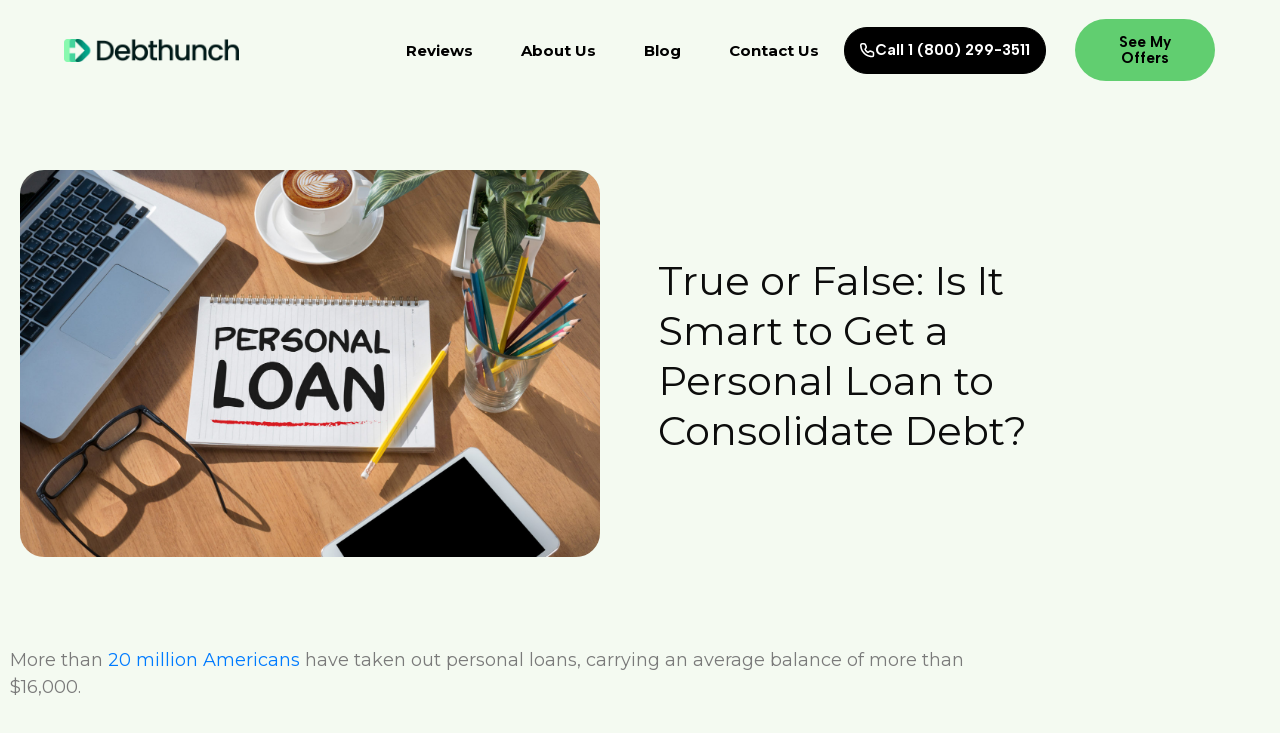

--- FILE ---
content_type: text/html; charset=UTF-8
request_url: https://www.debthunch.com/true-or-false-is-it-smart-to-get-a-personal-loan-to-consolidate-debt
body_size: 31679
content:
<!doctype html>
<html lang="en-US" itemscope itemtype="https://schema.org/BlogPosting">
<head>
	<meta charset="UTF-8">
	<meta name="viewport" content="width=device-width, initial-scale=1">
	<link rel="profile" href="https://gmpg.org/xfn/11">
	<meta name='robots' content='index, follow, max-image-preview:large, max-snippet:-1, max-video-preview:-1' />
        <link rel="preconnect" href="https://fonts.googleapis.com">
        <link rel="preconnect" href="https://fonts.gstatic.com" crossorigin>
        
        
	<!-- This site is optimized with the Yoast SEO plugin v26.8 - https://yoast.com/product/yoast-seo-wordpress/ -->
	<title>True or False: Is It Smart to Get a Personal Loan to Consolidate Debt? - Debthunch</title>
<link data-rocket-prefetch href="https://fonts.googleapis.com" rel="dns-prefetch">
<link data-rocket-prefetch href="https://cdn.taboola.com" rel="dns-prefetch">
<link data-rocket-prefetch href="https://bat.bing.com" rel="dns-prefetch">
<link data-rocket-prefetch href="https://www.googletagmanager.com" rel="dns-prefetch">
<link data-rocket-prefetch href="https://www.clarity.ms" rel="dns-prefetch">
<link data-rocket-prefetch href="https://cdn.jsdelivr.net" rel="dns-prefetch">
<link data-rocket-prefetch href="https://cdnjs.cloudflare.com" rel="dns-prefetch">
<link data-rocket-prefetch href="https://stackpath.bootstrapcdn.com" rel="dns-prefetch">
<link data-rocket-prefetch href="https://widget.trustpilot.com" rel="dns-prefetch">
<link data-rocket-prefetch href="https://cdn.intellimize.co" rel="dns-prefetch">
<link data-rocket-prefetch href="https://cdn.userway.org" rel="dns-prefetch">
<link data-rocket-prefetch href="https://code.jquery.com" rel="dns-prefetch">
<link data-rocket-prefetch href="https://aa.trkn.us" rel="dns-prefetch">
<link data-rocket-preload as="style" href="https://fonts.googleapis.com/css2?family=Albert+Sans:ital,wght@0,100..900;1,100..900&#038;family=Montserrat:ital,wght@0,100..900;1,100..900&#038;display=swap" rel="preload">
<link data-rocket-preload as="style" href="https://fonts.googleapis.com/css?family=Albert%20Sans%3A100%2C100italic%2C200%2C200italic%2C300%2C300italic%2C400%2C400italic%2C500%2C500italic%2C600%2C600italic%2C700%2C700italic%2C800%2C800italic%2C900%2C900italic%7CRubik%3A100%2C100italic%2C200%2C200italic%2C300%2C300italic%2C400%2C400italic%2C500%2C500italic%2C600%2C600italic%2C700%2C700italic%2C800%2C800italic%2C900%2C900italic&#038;display=swap" rel="preload">
<link href="https://fonts.googleapis.com/css2?family=Albert+Sans:ital,wght@0,100..900;1,100..900&#038;family=Montserrat:ital,wght@0,100..900;1,100..900&#038;display=swap" media="print" onload="this.media=&#039;all&#039;" rel="stylesheet">
<noscript data-wpr-hosted-gf-parameters=""><link rel="stylesheet" href="https://fonts.googleapis.com/css2?family=Albert+Sans:ital,wght@0,100..900;1,100..900&#038;family=Montserrat:ital,wght@0,100..900;1,100..900&#038;display=swap"></noscript>
<link href="https://fonts.googleapis.com/css?family=Albert%20Sans%3A100%2C100italic%2C200%2C200italic%2C300%2C300italic%2C400%2C400italic%2C500%2C500italic%2C600%2C600italic%2C700%2C700italic%2C800%2C800italic%2C900%2C900italic%7CRubik%3A100%2C100italic%2C200%2C200italic%2C300%2C300italic%2C400%2C400italic%2C500%2C500italic%2C600%2C600italic%2C700%2C700italic%2C800%2C800italic%2C900%2C900italic&#038;display=swap" media="print" onload="this.media=&#039;all&#039;" rel="stylesheet">
<noscript data-wpr-hosted-gf-parameters=""><link rel="stylesheet" href="https://fonts.googleapis.com/css?family=Albert%20Sans%3A100%2C100italic%2C200%2C200italic%2C300%2C300italic%2C400%2C400italic%2C500%2C500italic%2C600%2C600italic%2C700%2C700italic%2C800%2C800italic%2C900%2C900italic%7CRubik%3A100%2C100italic%2C200%2C200italic%2C300%2C300italic%2C400%2C400italic%2C500%2C500italic%2C600%2C600italic%2C700%2C700italic%2C800%2C800italic%2C900%2C900italic&#038;display=swap"></noscript><link rel="preload" data-rocket-preload as="image" href="https://www.debthunch.com/wp-content/uploads/2020/06/is-it-smart-to-get-a-personal-loan-to-consolidate-debt.jpeg" imagesrcset="https://www.debthunch.com/wp-content/uploads/2020/06/is-it-smart-to-get-a-personal-loan-to-consolidate-debt.jpeg 2000w, https://www.debthunch.com/wp-content/uploads/2020/06/is-it-smart-to-get-a-personal-loan-to-consolidate-debt-300x200.jpeg 300w, https://www.debthunch.com/wp-content/uploads/2020/06/is-it-smart-to-get-a-personal-loan-to-consolidate-debt-1024x683.jpeg 1024w, https://www.debthunch.com/wp-content/uploads/2020/06/is-it-smart-to-get-a-personal-loan-to-consolidate-debt-1536x1025.jpeg 1536w" imagesizes="(max-width: 2000px) 100vw, 2000px" fetchpriority="high">
	<meta name="description" content="Are you behind on your debt payments? Is it smart to get a personal loan to consolidate debt? Learn the truth about this debt consolidation method here." />
	<link rel="canonical" href="https://www.debthunch.com/true-or-false-is-it-smart-to-get-a-personal-loan-to-consolidate-debt" />
	<meta property="og:locale" content="en_US" />
	<meta property="og:type" content="article" />
	<meta property="og:title" content="True or False: Is It Smart to Get a Personal Loan to Consolidate Debt? - Debthunch" />
	<meta property="og:description" content="Are you behind on your debt payments? Is it smart to get a personal loan to consolidate debt? Learn the truth about this debt consolidation method here." />
	<meta property="og:url" content="https://www.debthunch.com/true-or-false-is-it-smart-to-get-a-personal-loan-to-consolidate-debt" />
	<meta property="og:site_name" content="Debthunch" />
	<meta property="article:published_time" content="2020-06-25T20:43:10+00:00" />
	<meta property="article:modified_time" content="2026-01-12T19:45:55+00:00" />
	<meta property="og:image" content="https://www.debthunch.com/wp-content/uploads/2020/06/is-it-smart-to-get-a-personal-loan-to-consolidate-debt.jpeg" />
	<meta property="og:image:width" content="2000" />
	<meta property="og:image:height" content="1334" />
	<meta property="og:image:type" content="image/jpeg" />
	<meta name="author" content="polymorphic" />
	<meta name="twitter:card" content="summary_large_image" />
	<meta name="twitter:label1" content="Written by" />
	<meta name="twitter:data1" content="polymorphic" />
	<meta name="twitter:label2" content="Est. reading time" />
	<meta name="twitter:data2" content="6 minutes" />
	<script type="application/ld+json" class="yoast-schema-graph">{"@context":"https://schema.org","@graph":[{"@type":"Article","@id":"https://www.debthunch.com/true-or-false-is-it-smart-to-get-a-personal-loan-to-consolidate-debt#article","isPartOf":{"@id":"https://www.debthunch.com/true-or-false-is-it-smart-to-get-a-personal-loan-to-consolidate-debt"},"author":{"name":"polymorphic","@id":"https://www.debthunch.com/#/schema/person/dff545c7937ac701b3f8ffc08c55ef60"},"headline":"True or False: Is It Smart to Get a Personal Loan to Consolidate Debt?","datePublished":"2020-06-25T20:43:10+00:00","dateModified":"2026-01-12T19:45:55+00:00","mainEntityOfPage":{"@id":"https://www.debthunch.com/true-or-false-is-it-smart-to-get-a-personal-loan-to-consolidate-debt"},"wordCount":1322,"publisher":{"@id":"https://www.debthunch.com/#organization"},"image":{"@id":"https://www.debthunch.com/true-or-false-is-it-smart-to-get-a-personal-loan-to-consolidate-debt#primaryimage"},"thumbnailUrl":"https://www.debthunch.com/wp-content/uploads/2020/06/is-it-smart-to-get-a-personal-loan-to-consolidate-debt.jpeg","articleSection":["debt consolidation","personal loans"],"inLanguage":"en-US"},{"@type":"WebPage","@id":"https://www.debthunch.com/true-or-false-is-it-smart-to-get-a-personal-loan-to-consolidate-debt","url":"https://www.debthunch.com/true-or-false-is-it-smart-to-get-a-personal-loan-to-consolidate-debt","name":"True or False: Is It Smart to Get a Personal Loan to Consolidate Debt? - Debthunch","isPartOf":{"@id":"https://www.debthunch.com/#website"},"primaryImageOfPage":{"@id":"https://www.debthunch.com/true-or-false-is-it-smart-to-get-a-personal-loan-to-consolidate-debt#primaryimage"},"image":{"@id":"https://www.debthunch.com/true-or-false-is-it-smart-to-get-a-personal-loan-to-consolidate-debt#primaryimage"},"thumbnailUrl":"https://www.debthunch.com/wp-content/uploads/2020/06/is-it-smart-to-get-a-personal-loan-to-consolidate-debt.jpeg","datePublished":"2020-06-25T20:43:10+00:00","dateModified":"2026-01-12T19:45:55+00:00","description":"Are you behind on your debt payments? Is it smart to get a personal loan to consolidate debt? Learn the truth about this debt consolidation method here.","breadcrumb":{"@id":"https://www.debthunch.com/true-or-false-is-it-smart-to-get-a-personal-loan-to-consolidate-debt#breadcrumb"},"inLanguage":"en-US","potentialAction":[{"@type":"ReadAction","target":["https://www.debthunch.com/true-or-false-is-it-smart-to-get-a-personal-loan-to-consolidate-debt"]}]},{"@type":"ImageObject","inLanguage":"en-US","@id":"https://www.debthunch.com/true-or-false-is-it-smart-to-get-a-personal-loan-to-consolidate-debt#primaryimage","url":"https://www.debthunch.com/wp-content/uploads/2020/06/is-it-smart-to-get-a-personal-loan-to-consolidate-debt.jpeg","contentUrl":"https://www.debthunch.com/wp-content/uploads/2020/06/is-it-smart-to-get-a-personal-loan-to-consolidate-debt.jpeg","width":2000,"height":1334,"caption":"PERSONAL LOAN open book on table and coffee Business"},{"@type":"BreadcrumbList","@id":"https://www.debthunch.com/true-or-false-is-it-smart-to-get-a-personal-loan-to-consolidate-debt#breadcrumb","itemListElement":[{"@type":"ListItem","position":1,"name":"Home","item":"https://www.debthunch.com/"},{"@type":"ListItem","position":2,"name":"True or False: Is It Smart to Get a Personal Loan to Consolidate Debt?"}]},{"@type":"WebSite","@id":"https://www.debthunch.com/#website","url":"https://www.debthunch.com/","name":"Debthunch","description":"","publisher":{"@id":"https://www.debthunch.com/#organization"},"potentialAction":[{"@type":"SearchAction","target":{"@type":"EntryPoint","urlTemplate":"https://www.debthunch.com/?s={search_term_string}"},"query-input":{"@type":"PropertyValueSpecification","valueRequired":true,"valueName":"search_term_string"}}],"inLanguage":"en-US"},{"@type":"Organization","@id":"https://www.debthunch.com/#organization","name":"Debthunch","url":"https://www.debthunch.com/","logo":{"@type":"ImageObject","inLanguage":"en-US","@id":"https://www.debthunch.com/#/schema/logo/image/","url":"https://www.debthunch.com/wp-content/uploads/2019/11/debthunch_new_logo-1.png","contentUrl":"https://www.debthunch.com/wp-content/uploads/2019/11/debthunch_new_logo-1.png","width":4579,"height":1057,"caption":"Debthunch"},"image":{"@id":"https://www.debthunch.com/#/schema/logo/image/"}},{"@type":"Person","@id":"https://www.debthunch.com/#/schema/person/dff545c7937ac701b3f8ffc08c55ef60","name":"polymorphic","image":{"@type":"ImageObject","inLanguage":"en-US","@id":"https://www.debthunch.com/#/schema/person/image/","url":"https://secure.gravatar.com/avatar/70f26d70c475ca8f2e49e2971ac0ac21ba4cdffc5450c2e6f01ca17baee0fc48?s=96&d=mm&r=g","contentUrl":"https://secure.gravatar.com/avatar/70f26d70c475ca8f2e49e2971ac0ac21ba4cdffc5450c2e6f01ca17baee0fc48?s=96&d=mm&r=g","caption":"polymorphic"},"url":"https://www.debthunch.com/author/polymorphic"}]}</script>
	<!-- / Yoast SEO plugin. -->


<link rel='dns-prefetch' href='//cdn.jsdelivr.net' />
<link rel='dns-prefetch' href='//cdnjs.cloudflare.com' />
<link rel='dns-prefetch' href='//stackpath.bootstrapcdn.com' />
<link href='https://fonts.gstatic.com' crossorigin rel='preconnect' />
<link rel="alternate" type="application/rss+xml" title="Debthunch &raquo; Feed" href="https://www.debthunch.com/feed" />
<link rel="alternate" title="oEmbed (JSON)" type="application/json+oembed" href="https://www.debthunch.com/wp-json/oembed/1.0/embed?url=https%3A%2F%2Fwww.debthunch.com%2Ftrue-or-false-is-it-smart-to-get-a-personal-loan-to-consolidate-debt" />
<link rel="alternate" title="oEmbed (XML)" type="text/xml+oembed" href="https://www.debthunch.com/wp-json/oembed/1.0/embed?url=https%3A%2F%2Fwww.debthunch.com%2Ftrue-or-false-is-it-smart-to-get-a-personal-loan-to-consolidate-debt&#038;format=xml" />
<style id='wp-img-auto-sizes-contain-inline-css'>
img:is([sizes=auto i],[sizes^="auto," i]){contain-intrinsic-size:3000px 1500px}
/*# sourceURL=wp-img-auto-sizes-contain-inline-css */
</style>
<style id='wp-emoji-styles-inline-css'>

	img.wp-smiley, img.emoji {
		display: inline !important;
		border: none !important;
		box-shadow: none !important;
		height: 1em !important;
		width: 1em !important;
		margin: 0 0.07em !important;
		vertical-align: -0.1em !important;
		background: none !important;
		padding: 0 !important;
	}
/*# sourceURL=wp-emoji-styles-inline-css */
</style>
<link rel='stylesheet' id='wp-block-library-css' href='https://www.debthunch.com/wp-includes/css/dist/block-library/style.min.css?ver=8ed8e7c9955f79e9ce322b846f7bd0ec' media='all' />
<style id='global-styles-inline-css'>
:root{--wp--preset--aspect-ratio--square: 1;--wp--preset--aspect-ratio--4-3: 4/3;--wp--preset--aspect-ratio--3-4: 3/4;--wp--preset--aspect-ratio--3-2: 3/2;--wp--preset--aspect-ratio--2-3: 2/3;--wp--preset--aspect-ratio--16-9: 16/9;--wp--preset--aspect-ratio--9-16: 9/16;--wp--preset--color--black: #000000;--wp--preset--color--cyan-bluish-gray: #abb8c3;--wp--preset--color--white: #ffffff;--wp--preset--color--pale-pink: #f78da7;--wp--preset--color--vivid-red: #cf2e2e;--wp--preset--color--luminous-vivid-orange: #ff6900;--wp--preset--color--luminous-vivid-amber: #fcb900;--wp--preset--color--light-green-cyan: #7bdcb5;--wp--preset--color--vivid-green-cyan: #00d084;--wp--preset--color--pale-cyan-blue: #8ed1fc;--wp--preset--color--vivid-cyan-blue: #0693e3;--wp--preset--color--vivid-purple: #9b51e0;--wp--preset--gradient--vivid-cyan-blue-to-vivid-purple: linear-gradient(135deg,rgb(6,147,227) 0%,rgb(155,81,224) 100%);--wp--preset--gradient--light-green-cyan-to-vivid-green-cyan: linear-gradient(135deg,rgb(122,220,180) 0%,rgb(0,208,130) 100%);--wp--preset--gradient--luminous-vivid-amber-to-luminous-vivid-orange: linear-gradient(135deg,rgb(252,185,0) 0%,rgb(255,105,0) 100%);--wp--preset--gradient--luminous-vivid-orange-to-vivid-red: linear-gradient(135deg,rgb(255,105,0) 0%,rgb(207,46,46) 100%);--wp--preset--gradient--very-light-gray-to-cyan-bluish-gray: linear-gradient(135deg,rgb(238,238,238) 0%,rgb(169,184,195) 100%);--wp--preset--gradient--cool-to-warm-spectrum: linear-gradient(135deg,rgb(74,234,220) 0%,rgb(151,120,209) 20%,rgb(207,42,186) 40%,rgb(238,44,130) 60%,rgb(251,105,98) 80%,rgb(254,248,76) 100%);--wp--preset--gradient--blush-light-purple: linear-gradient(135deg,rgb(255,206,236) 0%,rgb(152,150,240) 100%);--wp--preset--gradient--blush-bordeaux: linear-gradient(135deg,rgb(254,205,165) 0%,rgb(254,45,45) 50%,rgb(107,0,62) 100%);--wp--preset--gradient--luminous-dusk: linear-gradient(135deg,rgb(255,203,112) 0%,rgb(199,81,192) 50%,rgb(65,88,208) 100%);--wp--preset--gradient--pale-ocean: linear-gradient(135deg,rgb(255,245,203) 0%,rgb(182,227,212) 50%,rgb(51,167,181) 100%);--wp--preset--gradient--electric-grass: linear-gradient(135deg,rgb(202,248,128) 0%,rgb(113,206,126) 100%);--wp--preset--gradient--midnight: linear-gradient(135deg,rgb(2,3,129) 0%,rgb(40,116,252) 100%);--wp--preset--font-size--small: 13px;--wp--preset--font-size--medium: 20px;--wp--preset--font-size--large: 36px;--wp--preset--font-size--x-large: 42px;--wp--preset--spacing--20: 0.44rem;--wp--preset--spacing--30: 0.67rem;--wp--preset--spacing--40: 1rem;--wp--preset--spacing--50: 1.5rem;--wp--preset--spacing--60: 2.25rem;--wp--preset--spacing--70: 3.38rem;--wp--preset--spacing--80: 5.06rem;--wp--preset--shadow--natural: 6px 6px 9px rgba(0, 0, 0, 0.2);--wp--preset--shadow--deep: 12px 12px 50px rgba(0, 0, 0, 0.4);--wp--preset--shadow--sharp: 6px 6px 0px rgba(0, 0, 0, 0.2);--wp--preset--shadow--outlined: 6px 6px 0px -3px rgb(255, 255, 255), 6px 6px rgb(0, 0, 0);--wp--preset--shadow--crisp: 6px 6px 0px rgb(0, 0, 0);}:root { --wp--style--global--content-size: 800px;--wp--style--global--wide-size: 1200px; }:where(body) { margin: 0; }.wp-site-blocks > .alignleft { float: left; margin-right: 2em; }.wp-site-blocks > .alignright { float: right; margin-left: 2em; }.wp-site-blocks > .aligncenter { justify-content: center; margin-left: auto; margin-right: auto; }:where(.wp-site-blocks) > * { margin-block-start: 24px; margin-block-end: 0; }:where(.wp-site-blocks) > :first-child { margin-block-start: 0; }:where(.wp-site-blocks) > :last-child { margin-block-end: 0; }:root { --wp--style--block-gap: 24px; }:root :where(.is-layout-flow) > :first-child{margin-block-start: 0;}:root :where(.is-layout-flow) > :last-child{margin-block-end: 0;}:root :where(.is-layout-flow) > *{margin-block-start: 24px;margin-block-end: 0;}:root :where(.is-layout-constrained) > :first-child{margin-block-start: 0;}:root :where(.is-layout-constrained) > :last-child{margin-block-end: 0;}:root :where(.is-layout-constrained) > *{margin-block-start: 24px;margin-block-end: 0;}:root :where(.is-layout-flex){gap: 24px;}:root :where(.is-layout-grid){gap: 24px;}.is-layout-flow > .alignleft{float: left;margin-inline-start: 0;margin-inline-end: 2em;}.is-layout-flow > .alignright{float: right;margin-inline-start: 2em;margin-inline-end: 0;}.is-layout-flow > .aligncenter{margin-left: auto !important;margin-right: auto !important;}.is-layout-constrained > .alignleft{float: left;margin-inline-start: 0;margin-inline-end: 2em;}.is-layout-constrained > .alignright{float: right;margin-inline-start: 2em;margin-inline-end: 0;}.is-layout-constrained > .aligncenter{margin-left: auto !important;margin-right: auto !important;}.is-layout-constrained > :where(:not(.alignleft):not(.alignright):not(.alignfull)){max-width: var(--wp--style--global--content-size);margin-left: auto !important;margin-right: auto !important;}.is-layout-constrained > .alignwide{max-width: var(--wp--style--global--wide-size);}body .is-layout-flex{display: flex;}.is-layout-flex{flex-wrap: wrap;align-items: center;}.is-layout-flex > :is(*, div){margin: 0;}body .is-layout-grid{display: grid;}.is-layout-grid > :is(*, div){margin: 0;}body{padding-top: 0px;padding-right: 0px;padding-bottom: 0px;padding-left: 0px;}a:where(:not(.wp-element-button)){text-decoration: underline;}:root :where(.wp-element-button, .wp-block-button__link){background-color: #32373c;border-width: 0;color: #fff;font-family: inherit;font-size: inherit;font-style: inherit;font-weight: inherit;letter-spacing: inherit;line-height: inherit;padding-top: calc(0.667em + 2px);padding-right: calc(1.333em + 2px);padding-bottom: calc(0.667em + 2px);padding-left: calc(1.333em + 2px);text-decoration: none;text-transform: inherit;}.has-black-color{color: var(--wp--preset--color--black) !important;}.has-cyan-bluish-gray-color{color: var(--wp--preset--color--cyan-bluish-gray) !important;}.has-white-color{color: var(--wp--preset--color--white) !important;}.has-pale-pink-color{color: var(--wp--preset--color--pale-pink) !important;}.has-vivid-red-color{color: var(--wp--preset--color--vivid-red) !important;}.has-luminous-vivid-orange-color{color: var(--wp--preset--color--luminous-vivid-orange) !important;}.has-luminous-vivid-amber-color{color: var(--wp--preset--color--luminous-vivid-amber) !important;}.has-light-green-cyan-color{color: var(--wp--preset--color--light-green-cyan) !important;}.has-vivid-green-cyan-color{color: var(--wp--preset--color--vivid-green-cyan) !important;}.has-pale-cyan-blue-color{color: var(--wp--preset--color--pale-cyan-blue) !important;}.has-vivid-cyan-blue-color{color: var(--wp--preset--color--vivid-cyan-blue) !important;}.has-vivid-purple-color{color: var(--wp--preset--color--vivid-purple) !important;}.has-black-background-color{background-color: var(--wp--preset--color--black) !important;}.has-cyan-bluish-gray-background-color{background-color: var(--wp--preset--color--cyan-bluish-gray) !important;}.has-white-background-color{background-color: var(--wp--preset--color--white) !important;}.has-pale-pink-background-color{background-color: var(--wp--preset--color--pale-pink) !important;}.has-vivid-red-background-color{background-color: var(--wp--preset--color--vivid-red) !important;}.has-luminous-vivid-orange-background-color{background-color: var(--wp--preset--color--luminous-vivid-orange) !important;}.has-luminous-vivid-amber-background-color{background-color: var(--wp--preset--color--luminous-vivid-amber) !important;}.has-light-green-cyan-background-color{background-color: var(--wp--preset--color--light-green-cyan) !important;}.has-vivid-green-cyan-background-color{background-color: var(--wp--preset--color--vivid-green-cyan) !important;}.has-pale-cyan-blue-background-color{background-color: var(--wp--preset--color--pale-cyan-blue) !important;}.has-vivid-cyan-blue-background-color{background-color: var(--wp--preset--color--vivid-cyan-blue) !important;}.has-vivid-purple-background-color{background-color: var(--wp--preset--color--vivid-purple) !important;}.has-black-border-color{border-color: var(--wp--preset--color--black) !important;}.has-cyan-bluish-gray-border-color{border-color: var(--wp--preset--color--cyan-bluish-gray) !important;}.has-white-border-color{border-color: var(--wp--preset--color--white) !important;}.has-pale-pink-border-color{border-color: var(--wp--preset--color--pale-pink) !important;}.has-vivid-red-border-color{border-color: var(--wp--preset--color--vivid-red) !important;}.has-luminous-vivid-orange-border-color{border-color: var(--wp--preset--color--luminous-vivid-orange) !important;}.has-luminous-vivid-amber-border-color{border-color: var(--wp--preset--color--luminous-vivid-amber) !important;}.has-light-green-cyan-border-color{border-color: var(--wp--preset--color--light-green-cyan) !important;}.has-vivid-green-cyan-border-color{border-color: var(--wp--preset--color--vivid-green-cyan) !important;}.has-pale-cyan-blue-border-color{border-color: var(--wp--preset--color--pale-cyan-blue) !important;}.has-vivid-cyan-blue-border-color{border-color: var(--wp--preset--color--vivid-cyan-blue) !important;}.has-vivid-purple-border-color{border-color: var(--wp--preset--color--vivid-purple) !important;}.has-vivid-cyan-blue-to-vivid-purple-gradient-background{background: var(--wp--preset--gradient--vivid-cyan-blue-to-vivid-purple) !important;}.has-light-green-cyan-to-vivid-green-cyan-gradient-background{background: var(--wp--preset--gradient--light-green-cyan-to-vivid-green-cyan) !important;}.has-luminous-vivid-amber-to-luminous-vivid-orange-gradient-background{background: var(--wp--preset--gradient--luminous-vivid-amber-to-luminous-vivid-orange) !important;}.has-luminous-vivid-orange-to-vivid-red-gradient-background{background: var(--wp--preset--gradient--luminous-vivid-orange-to-vivid-red) !important;}.has-very-light-gray-to-cyan-bluish-gray-gradient-background{background: var(--wp--preset--gradient--very-light-gray-to-cyan-bluish-gray) !important;}.has-cool-to-warm-spectrum-gradient-background{background: var(--wp--preset--gradient--cool-to-warm-spectrum) !important;}.has-blush-light-purple-gradient-background{background: var(--wp--preset--gradient--blush-light-purple) !important;}.has-blush-bordeaux-gradient-background{background: var(--wp--preset--gradient--blush-bordeaux) !important;}.has-luminous-dusk-gradient-background{background: var(--wp--preset--gradient--luminous-dusk) !important;}.has-pale-ocean-gradient-background{background: var(--wp--preset--gradient--pale-ocean) !important;}.has-electric-grass-gradient-background{background: var(--wp--preset--gradient--electric-grass) !important;}.has-midnight-gradient-background{background: var(--wp--preset--gradient--midnight) !important;}.has-small-font-size{font-size: var(--wp--preset--font-size--small) !important;}.has-medium-font-size{font-size: var(--wp--preset--font-size--medium) !important;}.has-large-font-size{font-size: var(--wp--preset--font-size--large) !important;}.has-x-large-font-size{font-size: var(--wp--preset--font-size--x-large) !important;}
:root :where(.wp-block-pullquote){font-size: 1.5em;line-height: 1.6;}
/*# sourceURL=global-styles-inline-css */
</style>
<link rel='stylesheet' id='easy_author_image-css' href='https://www.debthunch.com/wp-content/plugins/easy-author-image/css/easy-author-image.css?ver=8ed8e7c9955f79e9ce322b846f7bd0ec' media='all' />
<link rel='stylesheet' id='aos-css-css' href='https://cdn.jsdelivr.net/npm/aos@2.3.4/dist/aos.css?ver=2.3.4' media='all' />
<style id='grw-public-main-css-inline-css'>
.wp-gr,.wp-gr *,.wp-gr ::after,.wp-gr ::before{box-sizing:border-box}.wp-gr{display:block;direction:ltr;font-size:var(--font-size, 16px);font-family:var(--font-family, inherit);font-style:normal;font-weight:400;text-align:start;line-height:normal;overflow:visible;text-decoration:none;list-style-type:disc;box-sizing:border-box;visibility:visible!important}.wp-gr div,.wp-gr span{margin:0;padding:0;color:inherit;font:inherit;line-height:normal;letter-spacing:normal;text-transform:none;text-decoration:none;border:0;background:0 0}.wp-gr a{color:inherit;border:0;text-decoration:none;background:0 0;cursor:pointer}.wp-gr a:focus{outline:0}.wp-gr a:focus-visible{outline:2px solid currentColor;outline-offset:2px}.wp-gr img{display:block;max-width:100%;height:auto;margin:0;padding:0;border:0;line-height:0;vertical-align:middle}.wp-gr i{font-style:normal;font-weight:inherit;margin:0;padding:0;border:0;vertical-align:middle;background:0 0}.wp-gr svg{display:inline-block;width:auto;height:auto;vertical-align:middle;overflow:visible}.wp-gr svg use{opacity:1;visibility:visible}.wp-gr{--card-gap:4px;--rev-gap:4px;--img-size:46px;--media-gap:8px;--media-size:40px;--media-lines:2;--color:#fb8e28;--rev-color:#f4f4f4;--rpi-star-color:var(--star-color, var(--color));--slider-dot-size:8px;--slider-dot-gap:8px;--slider-dots-visible:5;--slider-act-dot-color:var(--color)}.wp-gr .wp-google-based,.wp-gr .wp-google-powered{margin:0!important;padding:0!important;color:var(--head-based-color,#555)!important}.wp-gr .wp-google-powered{color:var(--powered-color,#777)!important;font-size:16px;font-weight:600}.wp-gr .wp-google-powered>span{font-weight:600!important}.wp-gr .grw-img{position:relative!important;min-width:var(--img-size)!important;max-width:var(--img-size)!important;height:var(--img-size)!important;border:none!important;z-index:3!important}.wp-gr .grw-img-wrap{position:relative;min-width:var(--img-size)!important;max-width:var(--img-size)!important;overflow:visible}.wp-gr .grw-img-wrap::before{content:'';position:absolute;top:0;left:0;width:var(--img-size);height:var(--img-size);border-radius:50%;box-shadow:0 0 2px rgba(0,0,0,.12),0 2px 4px rgba(0,0,0,.24)!important;pointer-events:none}.wp-gr .grw-header .grw-img{border-radius:50%}.wp-gr .grw-header.wp-place-center{width:100%!important}.wp-gr .wp-google-name{color:var(--name-color,#333)!important;font-size:100%!important;font-weight:700!important;text-decoration:none!important;white-space:nowrap!important;text-overflow:ellipsis!important;overflow:hidden!important;width:100%!important;text-align:var(--align,start)!important}.wp-gr .grw-header .wp-google-name{width:100%!important;margin:0!important;padding:0!important;font-size:128%!important;white-space:normal!important}.wp-gr .grw-header-inner>.rpi-flx{overflow:hidden!important}.wp-gr a.wp-google-name{color:#427fed!important;text-decoration:none!important}.wp-gr .wp-google-time{color:#555!important;font-size:13px!important;white-space:nowrap!important}.wp-gr .wp-google-text{color:var(--text-color,#222)!important;font-size:15px!important;line-height:24px!important;max-width:100%!important;overflow:hidden!important;white-space:pre-wrap!important;word-break:break-word!important;vertical-align:middle!important}.wp-gr .rpi-stars+.wp-google-text{padding-left:4px!important}.wp-gr .wp-more{display:none}.wp-gr .wp-more-toggle{color:#136aaf!important;cursor:pointer!important;text-decoration:none!important}.wp-gr .wp-google-url{display:block;margin:4px auto!important;color:#136aaf!important;text-align:center!important}.wp-gr.wp-dark .wp-google-name{color:#eee!important}.wp-gr.rpi.wp-dark .wp-google-name a{color:var(--head-based-color,#eee)!important}.wp-gr.wp-dark .wp-google-time{color:#bbb!important}.wp-gr.wp-dark .wp-google-text{color:#ececec!important}.wp-gr.wp-dark .wp-google-powered{color:var(--powered-color,#fff)!important}.wp-gr.wp-dark .wp-google-based{color:var(--head-based-color,#999)!important}.wp-gr:not(.wp-dark) .grw-review-inner.grw-backgnd{background:var(--rev-color)!important}.wp-gr.rpi .wp-google-name{font-size:100%!important}.wp-gr.rpi .grw-hide,.wp-gr.rpi .wp-google-hide{display:none}.wp-gr.rpi .wp-google-name a{color:var(--head-name-color,#333)!important;font-size:18px!important;text-decoration:none!important}.wp-gr.rpi a.wp-google-name{margin:0!important;color:var(--name-color,#154fc1)!important;text-decoration:none!important;white-space:nowrap!important;text-overflow:ellipsis!important}.wp-gr{display:block!important;width:100%!important;margin:0!important;padding:0!important;text-align:left!important;direction:ltr!important;box-sizing:border-box!important}.wp-gr .grw-row{display:-ms-flexbox!important;display:flex!important;flex-wrap:nowrap!important;align-items:center!important;-ms-flex-wrap:nowrap!important;-ms-flex-align:center!important}.grw-row.grw-row-xs{-ms-flex-wrap:wrap!important;flex-wrap:wrap!important}.grw-row-x .grw-header+.grw-content .grw-review,.grw-row-xs .grw-content,.grw-row-xs .grw-header,.grw-row-xs .grw-review{--col:1}.grw-row-xl .grw-header+.grw-content{--col:1.2}.grw-row-l .grw-header+.grw-content{--col:1.25}.grw-row-m .grw-header+.grw-content{--col:1.333333}.grw-row-s .grw-header+.grw-content{--col:1.5}.grw-row-s .grw-header+.grw-content .grw-review,.grw-row-x .grw-header,.grw-row-x .grw-header+.grw-content,.grw-row-x .grw-review{--col:2}.grw-row-m .grw-header+.grw-content .grw-review,.grw-row-s .grw-header,.grw-row-s .grw-review{--col:3}.grw-row-l .grw-review,.grw-row-m .grw-header,.grw-row-m .grw-review{--col:4}.grw-row-l .grw-header,.grw-row-xl .grw-review{--col:5}.grw-row-xl .grw-header{--col:6}.grw-row .grw-content,.grw-row .grw-header{-ms-flex:1 0 calc(100% / var(--col,3))!important;flex:1 0 calc(100% / var(--col,3))!important;width:calc(100% / var(--col,3))!important}.grw-row .grw-review{-ms-flex:1 0 calc((100% - var(--card-gap,16px)*(var(--col,3) - 1))/ var(--col,3))!important;flex:1 0 calc((100% - var(--card-gap,16px)*(var(--col,3) - 1))/ var(--col,3))!important;width:calc((100% - var(--card-gap,16px)*(var(--col,3) - 1))/ var(--col,3))!important}.wp-gr .grw-content{position:relative!important;min-width:0!important}.wp-gr .grw-content-inner{position:relative!important;display:flex!important;align-items:center!important}.wp-gr .grw-review-inner{height:100%!important}.wp-gr .grw-header-inner,.wp-gr .grw-review-inner{position:relative!important;margin:4px!important;padding:16px!important;width:100%!important}.wp-gr .wp-google-list .grw-header-inner{padding:0 0 16px 0!important}.wp-gr .grw-review-inner.grw-round{border-radius:8px!important}.wp-gr .grw-review-inner.grw-shadow{box-shadow:0 0 2px rgba(0,0,0,.12),0 2px 4px rgba(0,0,0,.24)!important}.wp-gr .grw-review-inner>svg{position:absolute!important;top:10px!important;right:10px!important;width:16px!important;height:16px!important}.wp-gr .grw-review{display:flex;position:relative!important;justify-content:center!important;align-items:center!important;flex-shrink:0!important}.wp-gr .grw-review .wp-google-left{display:block!important;overflow:hidden!important;white-space:nowrap!important;text-overflow:ellipsis!important;line-height:24px!important;padding-bottom:2px!important}.wp-gr .grw-review .wp-google-feedback{height:100px!important;overflow-y:auto!important}.wp-gr .grw-scroll::-webkit-scrollbar{width:4px!important}.wp-gr .grw-scroll::-webkit-scrollbar-track{-webkit-box-shadow:inset 0 0 6px rgba(0,0,0,.3)!important;-webkit-border-radius:4px!important;border-radius:4px!important}.wp-gr .grw-scroll::-webkit-scrollbar-thumb{-webkit-border-radius:10px!important;border-radius:10px!important;background:#ccc!important;-webkit-box-shadow:inset 0 0 6px rgba(0,0,0,.5)!important}.wp-gr .wp-google-wr{display:flex;margin:0!important}.wp-gr .wp-google-wr a{color:#fff!important;padding:4px 12px 8px!important;outline:0!important;border-radius:27px!important;background:var(--btn-color,#1f67e7)!important;white-space:nowrap!important;vertical-align:middle!important;opacity:.9!important;text-shadow:1px 1px 0 #888!important;box-shadow:0 0 2px rgba(0,0,0,.12),0 2px 4px rgba(0,0,0,.24)!important;user-select:none!important;transition:all .2s ease-in-out!important}.wp-gr .wp-google-wr a:hover{opacity:.95!important;background:var(--btn-color,#1f67e7)!important;box-shadow:0 0 2px rgba(0,0,0,.12),0 3px 5px rgba(0,0,0,.24)!important}.wp-gr .wp-google-wr a:active{opacity:1!important;background:var(--btn-color,#1f67e7)!important;box-shadow:none!important}.wp-gr .wp-google-wr a svg{display:inline-block;width:16px;height:16px;padding:1px;margin:0 0 0 4px;background:#fff;border-radius:50%}.wp-gr[data-layout=grid] .grw-reviews{display:flex;gap:var(--card-gap,12px);flex-wrap:wrap!important;-ms-flex-wrap:wrap!important}.wp-gr .grw-b{font-weight:700!important;white-space:nowrap!important}.wp-gr .wp-google-reply{font-size:14px!important;margin-top:auto!important;margin-left:6px!important;padding-left:6px!important;border-left:1px solid #999!important;overflow:hidden!important;overflow-y:auto!important;line-height:20px!important;max-height:44px!important}.wp-gr .wp-google-reply>div{display:flex;gap:4px;align-items:center}.wp-gr .wp-google-reply .wp-google-time{font-size:11px!important;white-space:nowrap!important}.wp-gr .wp-google-img{display:flex;flex-wrap:wrap;gap:var(--media-gap);max-height:calc((var(--media-size) + var(--media-gap)) * var(--media-lines) - 2px)!important;overflow-y:auto!important}.wp-gr .wp-google-img img{display:flex;width:var(--media-size)!important;height:var(--media-size)!important;cursor:pointer!important;border-radius:3px!important;box-shadow:0 0 2px rgba(0,0,0,.12),0 2px 4px rgba(0,0,0,.24)!important}.rpi-flx{display:var(--flx,flex)!important;flex-direction:var(--dir,column)!important;gap:var(--gap,2px)!important;align-items:var(--align,flex-start)!important;flex-wrap:var(--wrap,nowrap)!important;overflow:var(--overflow,visible)!important;width:100%!important}.rpi-col16{--dir:column;--gap:16px;--align:flex-start;--overflow:hidden}.rpi-col12{--dir:column;--gap:12px;--align:flex-start;--overflow:hidden}.rpi-col6{--dir:column;--gap:6px;--align:flex-start;--overflow:hidden}.rpi-col8{--dir:column;--gap:8px;--align:flex-start}.rpi-col4{--dir:column;--gap:4px;--align:flex-start}.rpi-row12-center{--dir:row;--gap:12px;--align:center;--overflow:visible}.rpi-row12{--dir:row;--gap:12px;--align:flex-start}:root{--star-gap:2px;--rpi-star-size:20px;--rpi-star-color:#fb8e28;--rpi-star-empty-color:#cccccc;--rpi-icon-scale-google:1.00;--rpi-icon-scale-yelp:0.92;--rpi-icon-scale-fb:1.125;--rpi-yelp-empty-color:#cccccc;--rpi-yelp-five-color:#fb433c;--rpi-yelp-four-color:#ff643d;--rpi-yelp-three-color:#ff8742;--rpi-yelp-two-color:#ffad48;--rpi-yelp-one-color:#ffcc4b;--rpi-yelp-radius:3px;--rpi-fb-color:#fa3e3e;--rpi-fb-radius:3px;--rpi-star-empty:url("data:image/svg+xml;utf8,%3Csvg xmlns='http://www.w3.org/2000/svg' viewBox='0 0 24 24'%3E%3Cpath d='M11.48 3.499a.562.562 0 0 1 1.04 0l2.125 5.111a.563.563 0 0 0 .475.345l5.518.442c.499.04.701.663.321.988l-4.204 3.602a.563.563 0 0 0-.182.557l1.285 5.385a.562.562 0 0 1-.84.61l-4.725-2.885a.562.562 0 0 0-.586 0L6.982 20.54a.562.562 0 0 1-.84-.61l1.285-5.386a.562.562 0 0 0-.182-.557l-4.204-3.602a.562.562 0 0 1 .321-.988l5.518-.442a.563.563 0 0 0 .475-.345L11.48 3.5Z' fill='none' stroke='currentColor' stroke-width='1.5' stroke-linejoin='round'/%3E%3C/svg%3E");--rpi-star-mask:url("data:image/svg+xml;utf8,%3Csvg xmlns='http://www.w3.org/2000/svg' viewBox='0 0 24 24'%3E%3Cpath d='M10.7881 3.21068C11.2364 2.13274 12.7635 2.13273 13.2118 3.21068L15.2938 8.2164L20.6979 8.64964C21.8616 8.74293 22.3335 10.1952 21.4469 10.9547L17.3295 14.4817L18.5874 19.7551C18.8583 20.8908 17.6229 21.7883 16.6266 21.1798L11.9999 18.3538L7.37329 21.1798C6.37697 21.7883 5.14158 20.8908 5.41246 19.7551L6.67038 14.4817L2.55303 10.9547C1.66639 10.1952 2.13826 8.74293 3.302 8.64964L8.70609 8.2164L10.7881 3.21068Z'/%3E%3C/svg%3E")}.rpi-stars .rpi-star{display:none!important}.rpi-star,.rpi-stars-tripadvisor,.rpi-stars-yelp{display:var(--flx,flex);align-items:center;gap:var(--gap,4px);text-align:start;z-index:9}.rpi-star[data-rating]:empty::before{content:attr(data-rating);color:var(--rpi-rating-color,var(--rpi-star-color));font-size:var(--head-grade-fs, 18px);font-weight:var(--head-grade-weight,900)}.rpi-star i{padding:0 2px;cursor:pointer!important;background-color:var(--rpi-star-empty-color)}.rpi-star[data-rating="1"] i:nth-child(-n+1),.rpi-star[data-rating="2"] i:nth-child(-n+2),.rpi-star[data-rating="3"] i:nth-child(-n+3),.rpi-star[data-rating="4"] i:nth-child(-n+4),.rpi-star[data-rating="5"] i:nth-child(-n+5){background-color:var(--rpi-star-color)}.rpi-star:hover i{background-color:var(--rpi-star-color)!important}.rpi-star i:hover~i{background-color:var(--rpi-star-empty-color)!important}.rpi-star i,.rpi-star[data-rating]:empty::after{content:'';width:var(--rpi-star-size)!important;height:var(--rpi-star-size)!important;-webkit-mask-image:var(--rpi-star-mask)!important;-webkit-mask-repeat:no-repeat!important;-webkit-mask-position:center!important;-webkit-mask-size:contain!important;mask-image:var(--rpi-star-mask)!important;mask-repeat:no-repeat!important;mask-position:center!important;mask-size:contain!important}.rpi-star[data-rating]:empty::after{background-color:var(--rpi-star-color)}.rpi-star+.rpi-stars{--stars-offset:1;--stars:calc(var(--stars-max) - var(--stars-offset))}.rpi-stars{--star-size:var(--rpi-star-size, 18px);--star-color:var(--rpi-star-color);--empty:var(--rpi-star-empty);--mask:var(--rpi-star-mask);--stars:5;--icon-scale:1;--rating-scale:0.8;--gap:var(--star-gap, 2px);--stars-w:calc(var(--stars) * (var(--star-size) + var(--star-gap)));--fill:calc((var(--rating) / var(--stars)) * 100%);--bg-size:calc(var(--star-size) * var(--icon-scale));--bg-size-x:calc(var(--bg-size) + var(--star-gap));position:relative!important;display:inline-flex!important;align-items:center!important;align-self:var(--star-align-self,start)!important;width:max-content!important;height:var(--star-size)!important;font-size:calc(var(--star-size) * var(--rating-scale))!important;font-weight:900!important;color:var(--rpi-rating-color,var(--star-color))!important;white-space:nowrap!important;vertical-align:middle!important;padding-right:calc(var(--stars-w) + var(--gap))!important}.rpi-stars:empty{--gap:calc(-1 * (var(--star-gap) / 2 + 1px))}.rpi-stars::before{content:''!important;position:absolute!important;top:50%!important;right:0!important;width:var(--stars-w)!important;height:var(--star-size)!important;transform:translateY(-50%)!important;background-color:var(--star-color)!important;-webkit-mask-image:var(--empty)!important;-webkit-mask-repeat:repeat-x!important;-webkit-mask-position:left center!important;-webkit-mask-size:var(--bg-size-x) var(--bg-size)!important;mask-image:var(--empty)!important;mask-repeat:repeat-x!important;mask-position:left center!important;mask-size:var(--bg-size-x) var(--bg-size)!important}.rpi-stars::after{content:''!important;position:absolute!important;top:50%!important;right:0!important;width:var(--stars-w)!important;height:var(--star-size)!important;transform:translateY(-50%)!important;background-color:var(--star-color)!important;-webkit-mask-image:var(--mask)!important;-webkit-mask-repeat:repeat-x!important;-webkit-mask-position:left center!important;-webkit-mask-size:var(--bg-size-x) var(--bg-size)!important;mask-image:var(--mask)!important;mask-repeat:repeat-x!important;mask-position:left center!important;mask-size:var(--bg-size-x) var(--bg-size)!important;clip-path:inset(0 calc(100% - var(--fill)) 0 0)!important}.rpi-stars-yelp{--icon-scale:var(--rpi-icon-scale-yelp);--empty-color:var(--rpi-yelp-empty-color);--five-color:var(--rpi-yelp-five-color);--four-color:var(--rpi-yelp-four-color);--three-color:var(--rpi-yelp-three-color);--two-color:var(--rpi-yelp-two-color);--one-color:var(--rpi-yelp-one-color);--star-size:var(--rpi-star-size);--rating:0;--gap:4px;--radius:var(--rpi-yelp-radius);display:inline-flex!important;gap:var(--gap)!important;line-height:0!important;vertical-align:top!important}.rpi-stars-yelp i{position:relative!important;display:inline-block!important;font-style:normal!important;flex:0 0 auto!important;width:var(--star-size)!important;height:var(--star-size)!important;border-radius:var(--radius)!important;background-color:var(--empty-color)!important;background-image:linear-gradient(90deg,var(--star-color) 0 calc(var(--fill,0) * 1%),transparent calc(var(--fill,0) * 1%))!important;background-repeat:no-repeat!important;background-size:100% 100%!important;box-sizing:border-box!important}.rpi-stars-yelp i::after{content:''!important;position:absolute!important;inset:0!important;background-color:#fff!important;-webkit-mask-image:var(--rpi-star-mask)!important;-webkit-mask-repeat:no-repeat!important;-webkit-mask-size:calc(70% / var(--icon-scale)) calc(70% / var(--icon-scale))!important;-webkit-mask-position:center!important;mask-image:var(--rpi-star-mask)!important;mask-repeat:no-repeat!important;mask-size:calc(70% / var(--icon-scale)) calc(70% / var(--icon-scale))!important;mask-position:center!important}.rpi-stars-yelp,.rpi-stars-yelp[data-rating]::before{content:attr(data-rating);color:var(--rpi-rating-color,var(--star-color));font-size:var(--head-grade-fs, 18px);font-weight:var(--head-grade-weight,900)}.rpi-stars-yelp i:first-child{--fill:clamp(0, (var(--rating) - 0) * 100, 100)}.rpi-stars-yelp i:nth-child(2){--fill:clamp(0, (var(--rating) - 1) * 100, 100)}.rpi-stars-yelp i:nth-child(3){--fill:clamp(0, (var(--rating) - 2) * 100, 100)}.rpi-stars-yelp i:nth-child(4){--fill:clamp(0, (var(--rating) - 3) * 100, 100)}.rpi-stars-yelp i:nth-child(5){--fill:clamp(0, (var(--rating) - 4) * 100, 100)}.rpi-stars-yelp[data-stars^="1"]{--rating:1.5;--star-color:var(--one-color)}.rpi-stars-yelp[data-stars="1"]{--rating:1}.rpi-stars-yelp[data-stars^="2"]{--rating:2.5;--star-color:var(--two-color)}.rpi-stars-yelp[data-stars="2"]{--rating:2}.rpi-stars-yelp[data-stars^="3"]{--rating:3.5;--star-color:var(--three-color)}.rpi-stars-yelp[data-stars="3"]{--rating:3}.rpi-stars-yelp[data-stars^="4"]{--rating:4.5;--star-color:var(--four-color)}.rpi-stars-yelp[data-stars="4"]{--rating:4}.rpi-stars-yelp[data-stars^="5"]{--rating:5;--star-color:var(--five-color)}.rpi-stars-tripadvisor{--empty-color:#ffffff;--border-color:#5ba672;--fill-color:#5ba672;--rpi-dot-size:var(--rpi-star-size);--rating:0;--gap:4px;--border:3px;display:inline-flex!important;gap:var(--gap)!important;line-height:0!important;vertical-align:top!important}.rpi-stars-tripadvisor i{width:var(--rpi-dot-size)!important;height:var(--rpi-dot-size)!important;display:inline-block!important;position:relative!important;flex:0 0 auto!important;box-sizing:border-box!important;border-radius:999px!important;border:var(--border) solid var(--border-color)!important;background-color:var(--empty-color)!important;background-image:linear-gradient(90deg,var(--fill-color) 0 calc(var(--fill,0) * 1%),transparent calc(var(--fill,0) * 1%))!important;background-repeat:no-repeat!important;background-size:100% 100%!important}.rpi-stars-tripadvisor,.rpi-stars-tripadvisor[data-rating]::before{content:attr(data-rating);color:var(--rpi-rating-color,var(--fill-color));font-size:var(--head-grade-fs, 18px);font-weight:var(--head-grade-weight,900)}.rpi-stars-tripadvisor i:first-child{--fill:clamp(0, (var(--rating) - 0) * 100, 100)}.rpi-stars-tripadvisor i:nth-child(2){--fill:clamp(0, (var(--rating) - 1) * 100, 100)}.rpi-stars-tripadvisor i:nth-child(3){--fill:clamp(0, (var(--rating) - 2) * 100, 100)}.rpi-stars-tripadvisor i:nth-child(4){--fill:clamp(0, (var(--rating) - 3) * 100, 100)}.rpi-stars-tripadvisor i:nth-child(5){--fill:clamp(0, (var(--rating) - 4) * 100, 100)}.rpi-stars-tripadvisor[data-stars^="1"]{--rating:1.5}.rpi-stars-tripadvisor[data-stars="1"]{--rating:1}.rpi-stars-tripadvisor[data-stars^="2"]{--rating:2.5}.rpi-stars-tripadvisor[data-stars="2"]{--rating:2}.rpi-stars-tripadvisor[data-stars^="3"]{--rating:3.5}.rpi-stars-tripadvisor[data-stars="3"]{--rating:3}.rpi-stars-tripadvisor[data-stars^="4"]{--rating:4.5}.rpi-stars-tripadvisor[data-stars="4"]{--rating:4}.rpi-stars-tripadvisor[data-stars^="5"]{--rating:5}.rpi-star-fb{--icon-scale:var(--rpi-icon-scale-fb);--size:var(--rpi-star-size, 18px);--color:var(--rpi-fb-color, #fa3e3e);--radius:var(--rpi-fb-radius, 3px);--tail-w:calc(var(--size) / 3);--tail-h:calc(var(--size) / 3.6);--tail-offset:calc(var(--size) / 4.5);--tail-overlap:1px;--gap:0.25em;--label-scale:0.85;--fb-star:url("data:image/svg+xml;utf8,%3Csvg xmlns='http://www.w3.org/2000/svg' viewBox='0 0 24 24'%3E%3Cpath d='M10.7881 3.21068C11.2364 2.13274 12.7635 2.13273 13.2118 3.21068L15.2938 8.2164L20.6979 8.64964C21.8616 8.74293 22.3335 10.1952 21.4469 10.9547L17.3295 14.4817L18.5874 19.7551C18.8583 20.8908 17.6229 21.7883 16.6266 21.1798L11.9999 18.3538L7.37329 21.1798C6.37697 21.7883 5.14158 20.8908 5.41246 19.7551L6.67038 14.4817L2.55303 10.9547C1.66639 10.1952 2.13826 8.74293 3.302 8.64964L8.70609 8.2164L10.7881 3.21068Z' fill='%23fff'/%3E%3C/svg%3E");position:relative!important;display:inline-flex!important;align-items:center;align-self:var(--star-align-self,start);height:var(--size)!important;width:max-content!important;white-space:nowrap!important;vertical-align:middle!important;font-size:calc(var(--size) * var(--label-scale))!important;line-height:1!important;padding-left:calc(var(--size) + var(--gap))!important}.rpi-star-fb::before{content:''!important;position:absolute!important;left:0!important;top:50%!important;transform:translateY(-50%)!important;width:var(--size)!important;height:var(--size)!important;background-color:var(--color)!important;border-radius:var(--radius)!important;background-image:var(--fb-star)!important;background-repeat:no-repeat!important;background-position:center!important;background-size:calc(70% / var(--icon-scale)) calc(70% / var(--icon-scale))!important}.rpi-star-fb::after{content:''!important;position:absolute!important;left:var(--tail-offset)!important;top:50%!important;width:0!important;height:0!important;transform:translateY(calc(var(--size)/ 2 - var(--tail-overlap)))!important;border-top:var(--tail-h) solid var(--color)!important;border-right:var(--tail-w) solid transparent!important}.rpi-star-fb[data-rating="1"]{--color:#cccccc}:root{--rpi-lt:url("data:image/svg+xml;utf8,%3Csvg xmlns='http://www.w3.org/2000/svg' width='24' height='24' viewBox='0 0 24 24' fill='none' stroke='currentColor' stroke-width='2' stroke-linecap='round' stroke-linejoin='round'%3E%3Cpath d='m15 18-6-6 6-6'%3E%3C/path%3E%3C/svg%3E") no-repeat center/contain;--rpi-gt:url("data:image/svg+xml;utf8,%3Csvg xmlns='http://www.w3.org/2000/svg' width='24' height='24' viewBox='0 0 24 24' fill='none' stroke='currentColor' stroke-width='2' stroke-linecap='round' stroke-linejoin='round'%3E%3Cpath d='m9 18 6-6-6-6'%3E%3C/path%3E%3C/svg%3E") no-repeat center/contain}.rpi{--slider-btn-size:16px;--slider-btn-bg:var(--card-bg, #f5f5f5);--slider-btn-color:#777777;--slider-btn-padding:calc(var(--slider-btn-size) / 2);--slider-btn-bw:1px;--slider-btn-bc:#cccccc;--slider-btn-fs:calc(var(--slider-btn-size) + var(--slider-btn-bw));--slider-btn-shadow:0 2px 6px rgb(0 0 0 / 0.15);--slider-btn-full:calc(var(--slider-btn-size) + (var(--slider-btn-padding) * 2) + (var(--slider-btn-bw) * 2));--slider-btn-offset:0px;--slider-btn-out:calc(var(--slider-btn-full) / 2);--slider-btn-pos:calc(var(--slider-btn-out) + var(--slider-btn-offset));--slider-offset:calc(var(--slider-btn-out))}.rpi .rpi-slides{display:flex!important;flex:1!important;gap:var(--slider-gap,var(--card-gap,8px))!important;flex-wrap:nowrap!important;overflow:hidden!important;overflow-x:auto!important;scroll-snap-type:x mandatory!important;scroll-behavior:var(--rpi-slider-behavior,smooth)!important;-webkit-overflow-scrolling:touch!important;scrollbar-width:none!important}.rpi .rpi-slides::-webkit-scrollbar{display:none!important}.rpi .rpi-slide{overflow:hidden!important;padding:4px 3px!important;scroll-snap-align:start!important;transition:transform .5s!important}.rpi .rpi-slides-bite{--offset:var(--slides-bite-offset, 6px);--alpha:0.2px;--shift:var(--slider-btn-offset);--radius:calc(var(--slider-btn-out) + var(--offset));-webkit-mask:var(--slider-bite,radial-gradient(circle var(--radius) at calc(0% - var(--shift)) 50%,transparent 0,transparent calc(var(--radius) - var(--alpha)),#000 calc(var(--radius) + var(--alpha))),radial-gradient(circle var(--radius) at calc(100% + var(--shift)) 50%,transparent 0,transparent calc(var(--radius) - var(--alpha)),#000 calc(var(--radius) + var(--alpha))),linear-gradient(#000 0 0));-webkit-mask-repeat:no-repeat;-webkit-mask-size:100% 100%;-webkit-mask-composite:source-in,source-in;margin:0 var(--slider-offset,0)}.rpi .rpi-ltgt{--margin:calc(-1 * var(--slider-btn-pos) + var(--slider-offset, 0px));position:var(--slider-btn-position,absolute)!important;padding:var(--slider-btn-padding)!important;border-radius:50%!important;border:var(--slider-btn-bw) solid var(--slider-btn-bc)!important;background-color:var(--slider-btn-bg)!important;box-shadow:var(--slider-btn-shadow)!important;transition:background-color .2s ease-in-out!important;z-index:1!important}.rpi .rpi-ltgt:active{box-shadow:none!important}.rpi .rpi-ltgt.rpi-lt{left:0!important;margin-left:var(--margin)!important}.rpi .rpi-ltgt.rpi-gt{right:0!important;margin-right:var(--margin)!important}.rpi-gt::after,.rpi-lt::before{position:relative!important;content:'';display:block;width:var(--slider-btn-size);height:var(--slider-btn-size);background-color:var(--slider-btn-color)}.rpi-lt::before{-webkit-mask:var(--rpi-lt);mask:var(--rpi-lt)}.rpi-gt::after{-webkit-mask:var(--rpi-gt);mask:var(--rpi-gt)}[dir=rtl] .rpi-gt::after,[dir=rtl] .rpi-lt::before{transform:rotate(180deg)}.rpi .rpi-dots-wrap{position:absolute!important;top:calc(100% - 1px)!important;left:0!important;right:0!important;display:flex!important;justify-content:center!important;margin:0 auto!important;padding-top:var(--slider-dot-padding-top,.5em)!important;max-width:100%!important;width:calc(var(--slider-dots-visible) * var(--slider-dot-size) + (var(--slider-dots-visible) - 1) * var(--slider-dot-gap))!important}.rpi .rpi-dots{display:flex;flex-wrap:nowrap;overflow-x:scroll!important;gap:var(--slider-dot-gap);scrollbar-width:none;scroll-snap-type:x mandatory;-webkit-overflow-scrolling:touch}.rpi-dots .rpi-dot{display:inline-block!important;width:var(--slider-dot-size)!important;height:var(--slider-dot-size)!important;margin:0!important;padding:0!important;opacity:.4!important;vertical-align:middle!important;flex:1 0 auto!important;transform:scale(.6)!important;scroll-snap-align:center!important;border-radius:20px!important;background-color:var(--slider-dot-color,#999)!important}.rpi-dots .rpi-dot:hover{opacity:1!important}.rpi-dots .rpi-dot.active{opacity:1!important;transform:scale(.95)!important;background-color:var(--slider-act-dot-color,#fb8e28)!important}.rpi-dots .rpi-dot.s2{transform:scale(.85)!important}.rpi-dots .rpi-dot.s3{transform:scale(.75)!important}.rpi button{all:revert!important;margin:0!important;padding:0!important;box-shadow:none!important;border-radius:0!important;line-height:1!important;font:inherit!important;color:inherit!important;text-align:center!important;cursor:pointer!important;border:0!important;background:0 0!important;appearance:none!important;-webkit-appearance:none!important;user-select:none!important}.rpi button:focus{outline:0!important}.rpi button:focus-visible{outline:2px solid currentColor!important;outline-offset:2px!important}.rpi-x{position:absolute;top:var(--x-top,6px)!important;right:var(--x-right,8px)!important;display:flex!important;align-items:center;justify-content:center;width:var(--x-width,20px)!important;height:var(--x-height,20px)!important;cursor:pointer;opacity:var(--x-opacity, .65);border-radius:50%;background-color:var(--x-bg,#fafafa);z-index:2147483003}.rpi-x:hover{opacity:1}.rpi-x::after,.rpi-x::before{content:"";position:absolute;display:block;width:var(--x-line-width,12px);height:var(--x-line-height,1px);border-radius:2px;background-color:var(--x-color,#373737)}.rpi-x::before{transform:rotate(45deg)}.rpi-x::after{transform:rotate(-45deg)}.rpi-x.rpi-xa::before{--x-line-width:7px;--x-line-height:7px;top:4px;border-radius:0;border-right:1px solid #373737;border-bottom:1px solid #373737;background-color:transparent}.rpi-x.rpi-xa::after{content:none}.rpi-bubble:after{content:"";position:absolute;top:-8px;left:16px;bottom:auto;border-style:solid;border-width:0 8px 8px;border-color:#fff transparent}.rpi-fade{-webkit-transition:opacity 150ms ease,-webkit-transform 150ms ease;transition:opacity 150ms ease,-webkit-transform 150ms ease;transition:transform 150ms ease,opacity 150ms ease;transition:transform 150ms ease,opacity 150ms ease,-webkit-transform 150ms ease}.rpi-lightbox-wrap{--x-top:15px;--x-right:15px;--x-bg:none;--x-color:#ececec;--x-line-width:25px;--x-line-height:3px;--x-opacity:1}.rpi-lightbox{--x-top:15px;--x-right:15px;--x-bg:none;--x-color:#ececec;--x-line-width:25px;--x-line-height:3px;--x-opacity:1;position:fixed;top:0;left:0;right:0;bottom:0;display:flex;align-items:center;justify-content:center;flex-wrap:wrap;width:100%;height:100%;max-width:100%;color:#333;text-align:left;z-index:2147483003;user-select:none;background-color:rgba(0,0,0,.6);transition:all .3s ease-out}.rpi-lightbox-inner{width:95%;max-width:1200px;height:100%;max-height:calc(100vh - 80px);max-height:calc(100dvh - 80px)}@supports (container-type:inline-size){.rpi-lightbox-xxx{container-name:lightbox;container-type:inline-size}}.rpi-lightbox-xxx{position:relative;height:100%;border:none;overflow:auto;border-radius:4px;-webkit-overflow-scrolling:touch}.rpi-lightbox-content{position:relative;display:flex;flex-direction:row;justify-content:flex-start;color:#000;height:100%;flex-direction:row;border-radius:4px;background-color:#fff}.rpi-lightbox-media{position:relative;display:flex;justify-content:center;flex:2;align-items:center;width:100%;height:100%;overflow:hidden;padding-bottom:0;background-color:#000}.rpi-lightbox-btn{position:absolute;display:flex;width:30px;height:30px;font-size:36px;line-height:22px;justify-content:center;z-index:1;cursor:pointer;border-radius:50%;background-color:rgba(214,214,214,.7);transition:background .3s ease-in-out}.rpi-lightbox-btn:hover{background:#e1e1e1}.rpi-lightbox-prev{left:8px}.rpi-lightbox-next{right:8px}.rpi-lightbox-prev::before{content:'‹'}.rpi-lightbox-next::before{content:'›'}.rpi-lightbox-media img{position:relative;display:block;width:100%;height:100%;max-width:100%;max-height:100%;opacity:1;object-fit:contain;border-radius:inherit;transition:opacity .3s ease-in-out}.rpi-lightbox-review{display:flex;flex-direction:column;flex:1;height:100%;font-size:15px;color:#000;padding:0}@supports (container-type:inline-size){@container lightbox (width < 480px){.rpi-lightbox-xxx .rpi-lightbox-content{flex-direction:column}}}@media(max-width:480px){.rpi-lightbox-xxx .rpi-lightbox-content{flex-direction:column}}
/*# sourceURL=grw-public-main-css-inline-css */
</style>
<link rel='stylesheet' id='hello-elementor-style-css' href='https://www.debthunch.com/wp-content/themes/hello-elementor/style.css?ver=8ed8e7c9955f79e9ce322b846f7bd0ec' media='all' />
<link rel='stylesheet' id='hello-elementor-child-style-css' href='https://www.debthunch.com/wp-content/themes/hello-elementor-child/style.css?ver=8ed8e7c9955f79e9ce322b846f7bd0ec' media='all' />
<link rel='stylesheet' id='hello-elementor-css' href='https://www.debthunch.com/wp-content/themes/hello-elementor/assets/css/reset.css?ver=3.4.4' media='all' />
<link rel='stylesheet' id='hello-elementor-theme-style-css' href='https://www.debthunch.com/wp-content/themes/hello-elementor/assets/css/theme.css?ver=3.4.4' media='all' />
<link rel='stylesheet' id='hello-elementor-header-footer-css' href='https://www.debthunch.com/wp-content/themes/hello-elementor/assets/css/header-footer.css?ver=3.4.4' media='all' />
<link rel='stylesheet' id='elementor-frontend-css' href='https://www.debthunch.com/wp-content/uploads/elementor/css/custom-frontend.min.css?ver=1769626657' media='all' />
<style id='elementor-frontend-inline-css'>
.elementor-kit-1407{--e-global-color-primary:#6EC1E4;--e-global-color-secondary:#54595F;--e-global-color-text:#7A7A7A;--e-global-color-accent:#61CE70;--e-global-color-544f705c:#4054B2;--e-global-color-331f36cf:#23A455;--e-global-color-5c95903f:#000;--e-global-color-71be9c20:#FFF;--e-global-typography-primary-font-family:"Roboto";--e-global-typography-primary-font-weight:600;--e-global-typography-secondary-font-family:"Roboto Slab";--e-global-typography-secondary-font-weight:400;--e-global-typography-text-font-family:"Roboto";--e-global-typography-text-font-weight:400;--e-global-typography-accent-font-family:"Roboto";--e-global-typography-accent-font-weight:500;}.elementor-kit-1407 e-page-transition{background-color:#FFBC7D;}.elementor-section.elementor-section-boxed > .elementor-container{max-width:1140px;}.e-con{--container-max-width:1140px;}@media(max-width:1024px){.elementor-section.elementor-section-boxed > .elementor-container{max-width:1024px;}.e-con{--container-max-width:1024px;}}@media(max-width:767px){.elementor-section.elementor-section-boxed > .elementor-container{max-width:767px;}.e-con{--container-max-width:767px;}}
.elementor-widget-text-editor{font-family:var( --e-global-typography-text-font-family ), Sans-serif;font-weight:var( --e-global-typography-text-font-weight );color:var( --e-global-color-text );}.elementor-widget-text-editor.elementor-drop-cap-view-stacked .elementor-drop-cap{background-color:var( --e-global-color-primary );}.elementor-widget-text-editor.elementor-drop-cap-view-framed .elementor-drop-cap, .elementor-widget-text-editor.elementor-drop-cap-view-default .elementor-drop-cap{color:var( --e-global-color-primary );border-color:var( --e-global-color-primary );}
.elementor-2140 .elementor-element.elementor-element-306082fd > .elementor-container > .elementor-column > .elementor-widget-wrap{align-content:center;align-items:center;}.elementor-2140 .elementor-element.elementor-element-306082fd:not(.elementor-motion-effects-element-type-background), .elementor-2140 .elementor-element.elementor-element-306082fd > .elementor-motion-effects-container > .elementor-motion-effects-layer{background-color:#F4FAF1;}.elementor-2140 .elementor-element.elementor-element-306082fd > .elementor-container{max-width:1230px;min-height:100px;}.elementor-2140 .elementor-element.elementor-element-306082fd{transition:background 0.3s, border 0.3s, border-radius 0.3s, box-shadow 0.3s;margin-top:0px;margin-bottom:-80px;padding:0% 5% 0% 5%;z-index:9995;}.elementor-2140 .elementor-element.elementor-element-306082fd > .elementor-background-overlay{transition:background 0.3s, border-radius 0.3s, opacity 0.3s;}.elementor-widget-image .widget-image-caption{color:var( --e-global-color-text );font-family:var( --e-global-typography-text-font-family ), Sans-serif;font-weight:var( --e-global-typography-text-font-weight );}.elementor-2140 .elementor-element.elementor-element-1b08f4db{text-align:start;}.elementor-2140 .elementor-element.elementor-element-1b08f4db img{width:100%;}.elementor-2140 .elementor-element.elementor-element-37e7fae.elementor-column > .elementor-widget-wrap{justify-content:flex-end;}.elementor-widget-nav-menu .elementor-nav-menu .elementor-item{font-family:var( --e-global-typography-primary-font-family ), Sans-serif;font-weight:var( --e-global-typography-primary-font-weight );}.elementor-widget-nav-menu .elementor-nav-menu--main .elementor-item{color:var( --e-global-color-text );fill:var( --e-global-color-text );}.elementor-widget-nav-menu .elementor-nav-menu--main .elementor-item:hover,
					.elementor-widget-nav-menu .elementor-nav-menu--main .elementor-item.elementor-item-active,
					.elementor-widget-nav-menu .elementor-nav-menu--main .elementor-item.highlighted,
					.elementor-widget-nav-menu .elementor-nav-menu--main .elementor-item:focus{color:var( --e-global-color-accent );fill:var( --e-global-color-accent );}.elementor-widget-nav-menu .elementor-nav-menu--main:not(.e--pointer-framed) .elementor-item:before,
					.elementor-widget-nav-menu .elementor-nav-menu--main:not(.e--pointer-framed) .elementor-item:after{background-color:var( --e-global-color-accent );}.elementor-widget-nav-menu .e--pointer-framed .elementor-item:before,
					.elementor-widget-nav-menu .e--pointer-framed .elementor-item:after{border-color:var( --e-global-color-accent );}.elementor-widget-nav-menu{--e-nav-menu-divider-color:var( --e-global-color-text );}.elementor-widget-nav-menu .elementor-nav-menu--dropdown .elementor-item, .elementor-widget-nav-menu .elementor-nav-menu--dropdown  .elementor-sub-item{font-family:var( --e-global-typography-accent-font-family ), Sans-serif;font-weight:var( --e-global-typography-accent-font-weight );}.elementor-2140 .elementor-element.elementor-element-4c3c998e{width:var( --container-widget-width, 43.696% );max-width:43.696%;--container-widget-width:43.696%;--container-widget-flex-grow:0;--e-nav-menu-horizontal-menu-item-margin:calc( 40px / 2 );}.elementor-2140 .elementor-element.elementor-element-4c3c998e .elementor-menu-toggle{margin-left:auto;background-color:#FFFFFF00;border-width:0px;border-radius:0px;}.elementor-2140 .elementor-element.elementor-element-4c3c998e .elementor-nav-menu .elementor-item{font-size:15px;font-weight:700;text-transform:capitalize;font-style:normal;text-decoration:none;line-height:15px;letter-spacing:0px;}.elementor-2140 .elementor-element.elementor-element-4c3c998e .elementor-nav-menu--main .elementor-item{color:#000000;fill:#000000;padding-left:4px;padding-right:4px;padding-top:4px;padding-bottom:4px;}.elementor-2140 .elementor-element.elementor-element-4c3c998e .elementor-nav-menu--main:not(.e--pointer-framed) .elementor-item:before,
					.elementor-2140 .elementor-element.elementor-element-4c3c998e .elementor-nav-menu--main:not(.e--pointer-framed) .elementor-item:after{background-color:#FFFFFF00;}.elementor-2140 .elementor-element.elementor-element-4c3c998e .e--pointer-framed .elementor-item:before,
					.elementor-2140 .elementor-element.elementor-element-4c3c998e .e--pointer-framed .elementor-item:after{border-color:#FFFFFF00;}.elementor-2140 .elementor-element.elementor-element-4c3c998e .elementor-nav-menu--main .elementor-item.elementor-item-active{color:#000000;}.elementor-2140 .elementor-element.elementor-element-4c3c998e .elementor-nav-menu--main:not(.e--pointer-framed) .elementor-item.elementor-item-active:before,
					.elementor-2140 .elementor-element.elementor-element-4c3c998e .elementor-nav-menu--main:not(.e--pointer-framed) .elementor-item.elementor-item-active:after{background-color:#F8F3EF00;}.elementor-2140 .elementor-element.elementor-element-4c3c998e .e--pointer-framed .elementor-item.elementor-item-active:before,
					.elementor-2140 .elementor-element.elementor-element-4c3c998e .e--pointer-framed .elementor-item.elementor-item-active:after{border-color:#F8F3EF00;}.elementor-2140 .elementor-element.elementor-element-4c3c998e .elementor-nav-menu--main:not(.elementor-nav-menu--layout-horizontal) .elementor-nav-menu > li:not(:last-child){margin-bottom:40px;}.elementor-2140 .elementor-element.elementor-element-4c3c998e .elementor-nav-menu--dropdown a, .elementor-2140 .elementor-element.elementor-element-4c3c998e .elementor-menu-toggle{color:#000000;fill:#000000;}.elementor-2140 .elementor-element.elementor-element-4c3c998e .elementor-nav-menu--dropdown a:hover,
					.elementor-2140 .elementor-element.elementor-element-4c3c998e .elementor-nav-menu--dropdown a:focus,
					.elementor-2140 .elementor-element.elementor-element-4c3c998e .elementor-nav-menu--dropdown a.elementor-item-active,
					.elementor-2140 .elementor-element.elementor-element-4c3c998e .elementor-nav-menu--dropdown a.highlighted,
					.elementor-2140 .elementor-element.elementor-element-4c3c998e .elementor-menu-toggle:hover,
					.elementor-2140 .elementor-element.elementor-element-4c3c998e .elementor-menu-toggle:focus{color:#FFFFFF;}.elementor-2140 .elementor-element.elementor-element-4c3c998e .elementor-nav-menu--dropdown .elementor-item, .elementor-2140 .elementor-element.elementor-element-4c3c998e .elementor-nav-menu--dropdown  .elementor-sub-item{font-family:"Roboto", Sans-serif;font-size:14px;font-weight:400;text-transform:uppercase;font-style:normal;text-decoration:none;letter-spacing:1.53px;}.elementor-2140 .elementor-element.elementor-element-4c3c998e .elementor-nav-menu--dropdown{border-style:none;}.elementor-2140 .elementor-element.elementor-element-4c3c998e div.elementor-menu-toggle{color:#000000;}.elementor-2140 .elementor-element.elementor-element-4c3c998e div.elementor-menu-toggle svg{fill:#000000;}.elementor-2140 .elementor-element.elementor-element-4c3c998e div.elementor-menu-toggle:hover, .elementor-2140 .elementor-element.elementor-element-4c3c998e div.elementor-menu-toggle:focus{color:#000000;}.elementor-2140 .elementor-element.elementor-element-4c3c998e div.elementor-menu-toggle:hover svg, .elementor-2140 .elementor-element.elementor-element-4c3c998e div.elementor-menu-toggle:focus svg{fill:#000000;}.elementor-widget-button .elementor-button{background-color:var( --e-global-color-accent );font-family:var( --e-global-typography-accent-font-family ), Sans-serif;font-weight:var( --e-global-typography-accent-font-weight );}.elementor-2140 .elementor-element.elementor-element-64b64075 .elementor-button{background-color:#000000;font-family:"Albert Sans", Sans-serif;font-size:15px;font-weight:700;font-style:normal;text-decoration:none;line-height:15px;fill:#FFFFFF;color:#FFFFFF;border-style:solid;border-width:1px 1px 1px 1px;border-color:#000000;border-radius:40px 40px 40px 40px;padding:15px 15px 15px 15px;}.elementor-2140 .elementor-element.elementor-element-64b64075 .elementor-button:hover, .elementor-2140 .elementor-element.elementor-element-64b64075 .elementor-button:focus{background-color:#FFFFFF00;color:#000000;}.elementor-2140 .elementor-element.elementor-element-64b64075{width:var( --container-widget-width, 226px );max-width:226px;--container-widget-width:226px;--container-widget-flex-grow:0;}.elementor-2140 .elementor-element.elementor-element-64b64075 > .elementor-widget-container{margin:0px 0px 0px 15px;}.elementor-2140 .elementor-element.elementor-element-64b64075 .elementor-button-content-wrapper{flex-direction:row;}.elementor-2140 .elementor-element.elementor-element-64b64075 .elementor-button:hover svg, .elementor-2140 .elementor-element.elementor-element-64b64075 .elementor-button:focus svg{fill:#000000;}.elementor-2140 .elementor-element.elementor-element-b40a984{width:var( --container-widget-width, 160px );max-width:160px;--container-widget-width:160px;--container-widget-flex-grow:0;}.elementor-2140 .elementor-element.elementor-element-b40a984 > .elementor-widget-container{margin:0px 0px 0px 20px;}.elementor-2140 .elementor-element.elementor-element-b40a984 .elementor-button{font-family:"Albert Sans", Sans-serif;font-size:15px;font-weight:700;font-style:normal;text-decoration:none;line-height:16px;fill:#000000;color:#000000;border-style:solid;border-width:0px 0px 0px 0px;border-color:#000000;border-radius:60px 60px 60px 60px;padding:15px 20px 15px 20px;}.elementor-2140 .elementor-element.elementor-element-b40a984 .elementor-button:hover, .elementor-2140 .elementor-element.elementor-element-b40a984 .elementor-button:focus{color:#000000;}.elementor-2140 .elementor-element.elementor-element-b40a984 .elementor-button:hover svg, .elementor-2140 .elementor-element.elementor-element-b40a984 .elementor-button:focus svg{fill:#000000;}.elementor-theme-builder-content-area{height:400px;}.elementor-location-header:before, .elementor-location-footer:before{content:"";display:table;clear:both;}@media(min-width:768px){.elementor-2140 .elementor-element.elementor-element-15fc51be{width:15.225%;}.elementor-2140 .elementor-element.elementor-element-37e7fae{width:84.653%;}}@media(max-width:1200px){.elementor-2140 .elementor-element.elementor-element-306082fd > .elementor-container{max-width:1215px;}.elementor-2140 .elementor-element.elementor-element-306082fd{padding:0px 20px 0px 20px;}}@media(max-width:1024px){.elementor-2140 .elementor-element.elementor-element-4c3c998e .elementor-nav-menu--dropdown .elementor-item, .elementor-2140 .elementor-element.elementor-element-4c3c998e .elementor-nav-menu--dropdown  .elementor-sub-item{font-size:14px;letter-spacing:0px;}.elementor-2140 .elementor-element.elementor-element-4c3c998e .elementor-nav-menu--main > .elementor-nav-menu > li > .elementor-nav-menu--dropdown, .elementor-2140 .elementor-element.elementor-element-4c3c998e .elementor-nav-menu__container.elementor-nav-menu--dropdown{margin-top:22px !important;}.elementor-2140 .elementor-element.elementor-element-4c3c998e .elementor-menu-toggle{border-width:0px;border-radius:0px;}.elementor-2140 .elementor-element.elementor-element-b40a984 .elementor-button{border-radius:60px 60px 60px 60px;}}@media(max-width:767px){.elementor-2140 .elementor-element.elementor-element-15fc51be{width:30%;}.elementor-2140 .elementor-element.elementor-element-1b08f4db img{width:85%;}.elementor-2140 .elementor-element.elementor-element-37e7fae{width:70%;}.elementor-2140 .elementor-element.elementor-element-64b64075 > .elementor-widget-container{margin:0px 0px 0px 8px;}.elementor-2140 .elementor-element.elementor-element-64b64075 .elementor-button{padding:10px 10px 10px 10px;}.elementor-2140 .elementor-element.elementor-element-b40a984 > .elementor-widget-container{margin:0px 0px 0px 8px;}.elementor-2140 .elementor-element.elementor-element-b40a984 .elementor-button{padding:10px 10px 10px 10px;}}/* Start custom CSS for nav-menu, class: .elementor-element-4c3c998e */.elementor-widget-nav-menu .elementor-nav-menu .elementor-item {
    font-family: unset !important
}/* End custom CSS */
/* Start custom CSS for button, class: .elementor-element-64b64075 */.elementor-2140 .elementor-element.elementor-element-64b64075 span {
    font-family: "Albert Sans", Sans-serif !important;
}/* End custom CSS */
/* Start custom CSS for button, class: .elementor-element-b40a984 */.elementor-2140 .elementor-element.elementor-element-b40a984 span {
        font-family: "Albert Sans", Sans-serif !important;
}/* End custom CSS */
/* Start custom CSS for section, class: .elementor-element-306082fd */@media (min-width: 1024px) and (max-width: 1240px) {
    .elementor-2140 .elementor-element.elementor-element-306082fd .elementor-nav-menu--layout-horizontal .elementor-nav-menu > li:not(:first-child) > a {
        margin-inline-start: 0 !important;
    }
    
    .elementor-2140 .elementor-element.elementor-element-306082fd .elementor-nav-menu--main .elementor-item {
        padding-left: 0 !important;
    }
}/* End custom CSS */
.elementor-925 .elementor-element.elementor-element-11113e56:not(.elementor-motion-effects-element-type-background), .elementor-925 .elementor-element.elementor-element-11113e56 > .elementor-motion-effects-container > .elementor-motion-effects-layer{background-color:#F4FAF1;}.elementor-925 .elementor-element.elementor-element-11113e56{transition:background 0.3s, border 0.3s, border-radius 0.3s, box-shadow 0.3s;padding:91px 0px 20px 0px;}.elementor-925 .elementor-element.elementor-element-11113e56 > .elementor-background-overlay{transition:background 0.3s, border-radius 0.3s, opacity 0.3s;}.elementor-925 .elementor-element.elementor-element-799302e6 > .elementor-element-populated{margin:-30px 35px 0px 0px;--e-column-margin-right:35px;--e-column-margin-left:0px;padding:0px 0px 0px 0px;}.elementor-widget-image .widget-image-caption{color:var( --e-global-color-text );font-family:var( --e-global-typography-text-font-family ), Sans-serif;font-weight:var( --e-global-typography-text-font-weight );}.elementor-925 .elementor-element.elementor-element-e4821e1 > .elementor-widget-container{margin:0px 0px 0px 0px;padding:0px 0px 0px 0px;}body:not(.rtl) .elementor-925 .elementor-element.elementor-element-e4821e1{left:2px;}body.rtl .elementor-925 .elementor-element.elementor-element-e4821e1{right:2px;}.elementor-925 .elementor-element.elementor-element-e4821e1{top:-28px;text-align:start;}.elementor-925 .elementor-element.elementor-element-e4821e1 img{width:54%;}.elementor-widget-text-editor{font-family:var( --e-global-typography-text-font-family ), Sans-serif;font-weight:var( --e-global-typography-text-font-weight );color:var( --e-global-color-text );}.elementor-widget-text-editor.elementor-drop-cap-view-stacked .elementor-drop-cap{background-color:var( --e-global-color-primary );}.elementor-widget-text-editor.elementor-drop-cap-view-framed .elementor-drop-cap, .elementor-widget-text-editor.elementor-drop-cap-view-default .elementor-drop-cap{color:var( --e-global-color-primary );border-color:var( --e-global-color-primary );}.elementor-925 .elementor-element.elementor-element-fc67eed{width:var( --container-widget-width, 100% );max-width:100%;--container-widget-width:100%;--container-widget-flex-grow:0;text-align:start;font-family:"Open Sans", Sans-serif;font-size:15px;font-weight:400;line-height:24px;color:#000000;}.elementor-925 .elementor-element.elementor-element-fc67eed > .elementor-widget-container{margin:35px 0px 0px 0px;padding:0px 0px 0px 0px;}.elementor-925 .elementor-element.elementor-element-9cc5dc2 > .elementor-widget-container{margin:0px 0px 0px 0px;padding:0px 0px 0px 0px;}.elementor-925 .elementor-element.elementor-element-9cc5dc2{text-align:start;font-family:"Open Sans", Sans-serif;font-size:15px;font-weight:400;line-height:24px;color:#000000;}.elementor-widget-button .elementor-button{background-color:var( --e-global-color-accent );font-family:var( --e-global-typography-accent-font-family ), Sans-serif;font-weight:var( --e-global-typography-accent-font-weight );}.elementor-925 .elementor-element.elementor-element-b34f24d .elementor-button{background-color:#49B46B;font-family:"Albert Sans", Sans-serif;font-size:14px;font-weight:700;text-transform:none;line-height:20px;fill:#000000;color:#000000;border-radius:60px 60px 60px 60px;padding:20px 20px 20px 20px;}.elementor-bc-flex-widget .elementor-925 .elementor-element.elementor-element-17ba6031.elementor-column .elementor-widget-wrap{align-items:flex-start;}.elementor-925 .elementor-element.elementor-element-17ba6031.elementor-column.elementor-element[data-element_type="column"] > .elementor-widget-wrap.elementor-element-populated{align-content:flex-start;align-items:flex-start;}.elementor-925 .elementor-element.elementor-element-17ba6031 > .elementor-element-populated{padding:0px 0px 0px 0px;}.elementor-widget-heading .elementor-heading-title{font-family:var( --e-global-typography-primary-font-family ), Sans-serif;font-weight:var( --e-global-typography-primary-font-weight );color:var( --e-global-color-primary );}.elementor-925 .elementor-element.elementor-element-5a32289 > .elementor-widget-container{margin:0px 0px 0px 0px;padding:0px 0px 0px 0px;}.elementor-925 .elementor-element.elementor-element-5a32289{text-align:start;}.elementor-925 .elementor-element.elementor-element-5a32289 .elementor-heading-title{font-family:"Montserrat", Sans-serif;font-size:14px;font-weight:700;text-transform:capitalize;line-height:20px;letter-spacing:0px;color:#49B46B;}.elementor-widget-icon-list .elementor-icon-list-item:not(:last-child):after{border-color:var( --e-global-color-text );}.elementor-widget-icon-list .elementor-icon-list-icon i{color:var( --e-global-color-primary );}.elementor-widget-icon-list .elementor-icon-list-icon svg{fill:var( --e-global-color-primary );}.elementor-widget-icon-list .elementor-icon-list-item > .elementor-icon-list-text, .elementor-widget-icon-list .elementor-icon-list-item > a{font-family:var( --e-global-typography-text-font-family ), Sans-serif;font-weight:var( --e-global-typography-text-font-weight );}.elementor-widget-icon-list .elementor-icon-list-text{color:var( --e-global-color-secondary );}.elementor-925 .elementor-element.elementor-element-971549e .elementor-icon-list-items:not(.elementor-inline-items) .elementor-icon-list-item:not(:last-child){padding-block-end:calc(4px/2);}.elementor-925 .elementor-element.elementor-element-971549e .elementor-icon-list-items:not(.elementor-inline-items) .elementor-icon-list-item:not(:first-child){margin-block-start:calc(4px/2);}.elementor-925 .elementor-element.elementor-element-971549e .elementor-icon-list-items.elementor-inline-items .elementor-icon-list-item{margin-inline:calc(4px/2);}.elementor-925 .elementor-element.elementor-element-971549e .elementor-icon-list-items.elementor-inline-items{margin-inline:calc(-4px/2);}.elementor-925 .elementor-element.elementor-element-971549e .elementor-icon-list-items.elementor-inline-items .elementor-icon-list-item:after{inset-inline-end:calc(-4px/2);}.elementor-925 .elementor-element.elementor-element-971549e .elementor-icon-list-icon i{transition:color 0.3s;}.elementor-925 .elementor-element.elementor-element-971549e .elementor-icon-list-icon svg{transition:fill 0.3s;}.elementor-925 .elementor-element.elementor-element-971549e{--e-icon-list-icon-size:0px;--icon-vertical-offset:0px;}.elementor-925 .elementor-element.elementor-element-971549e .elementor-icon-list-icon{padding-inline-end:0px;}.elementor-925 .elementor-element.elementor-element-971549e .elementor-icon-list-item > .elementor-icon-list-text, .elementor-925 .elementor-element.elementor-element-971549e .elementor-icon-list-item > a{font-size:14px;font-weight:400;}.elementor-925 .elementor-element.elementor-element-971549e .elementor-icon-list-text{text-shadow:0px 0px 10px rgba(0,0,0,0.3);color:#000000;transition:color 0.3s;}.elementor-bc-flex-widget .elementor-925 .elementor-element.elementor-element-65a56ddf.elementor-column .elementor-widget-wrap{align-items:flex-start;}.elementor-925 .elementor-element.elementor-element-65a56ddf.elementor-column.elementor-element[data-element_type="column"] > .elementor-widget-wrap.elementor-element-populated{align-content:flex-start;align-items:flex-start;}.elementor-925 .elementor-element.elementor-element-65a56ddf > .elementor-element-populated{padding:0px 0px 0px 0px;}.elementor-925 .elementor-element.elementor-element-1f32caa > .elementor-widget-container{margin:0px 0px 0px 0px;padding:0px 0px 0px 0px;}.elementor-925 .elementor-element.elementor-element-1f32caa{text-align:start;}.elementor-925 .elementor-element.elementor-element-1f32caa .elementor-heading-title{font-family:"Montserrat", Sans-serif;font-size:14px;font-weight:700;text-transform:capitalize;line-height:20px;letter-spacing:0px;color:#49B46B;}.elementor-925 .elementor-element.elementor-element-4899e84f .elementor-icon-list-items:not(.elementor-inline-items) .elementor-icon-list-item:not(:last-child){padding-block-end:calc(4px/2);}.elementor-925 .elementor-element.elementor-element-4899e84f .elementor-icon-list-items:not(.elementor-inline-items) .elementor-icon-list-item:not(:first-child){margin-block-start:calc(4px/2);}.elementor-925 .elementor-element.elementor-element-4899e84f .elementor-icon-list-items.elementor-inline-items .elementor-icon-list-item{margin-inline:calc(4px/2);}.elementor-925 .elementor-element.elementor-element-4899e84f .elementor-icon-list-items.elementor-inline-items{margin-inline:calc(-4px/2);}.elementor-925 .elementor-element.elementor-element-4899e84f .elementor-icon-list-items.elementor-inline-items .elementor-icon-list-item:after{inset-inline-end:calc(-4px/2);}.elementor-925 .elementor-element.elementor-element-4899e84f .elementor-icon-list-icon i{transition:color 0.3s;}.elementor-925 .elementor-element.elementor-element-4899e84f .elementor-icon-list-icon svg{transition:fill 0.3s;}.elementor-925 .elementor-element.elementor-element-4899e84f{--e-icon-list-icon-size:0px;--icon-vertical-offset:0px;}.elementor-925 .elementor-element.elementor-element-4899e84f .elementor-icon-list-icon{padding-inline-end:0px;}.elementor-925 .elementor-element.elementor-element-4899e84f .elementor-icon-list-item > .elementor-icon-list-text, .elementor-925 .elementor-element.elementor-element-4899e84f .elementor-icon-list-item > a{font-size:14px;font-weight:400;line-height:20px;}.elementor-925 .elementor-element.elementor-element-4899e84f .elementor-icon-list-text{color:#000000;transition:color 0.3s;}.elementor-bc-flex-widget .elementor-925 .elementor-element.elementor-element-274dac9f.elementor-column .elementor-widget-wrap{align-items:flex-start;}.elementor-925 .elementor-element.elementor-element-274dac9f.elementor-column.elementor-element[data-element_type="column"] > .elementor-widget-wrap.elementor-element-populated{align-content:flex-start;align-items:flex-start;}.elementor-925 .elementor-element.elementor-element-274dac9f > .elementor-widget-wrap > .elementor-widget:not(.elementor-widget__width-auto):not(.elementor-widget__width-initial):not(:last-child):not(.elementor-absolute){margin-block-end:0px;}.elementor-925 .elementor-element.elementor-element-274dac9f > .elementor-element-populated{padding:0px 0px 0px 0px;}.elementor-925 .elementor-element.elementor-element-4e0c362 > .elementor-widget-container{margin:0px 0px 0px 0px;padding:0px 0px 0px 0px;}.elementor-925 .elementor-element.elementor-element-4e0c362{text-align:start;}.elementor-925 .elementor-element.elementor-element-4e0c362 .elementor-heading-title{font-family:"Montserrat", Sans-serif;font-size:14px;font-weight:700;text-transform:capitalize;line-height:20px;letter-spacing:0px;color:#49B46B;}.elementor-925 .elementor-element.elementor-element-70a436fe .elementor-repeater-item-e335825.elementor-social-icon{background-color:#02010100;}.elementor-925 .elementor-element.elementor-element-70a436fe .elementor-repeater-item-e335825.elementor-social-icon i{color:#55ACEE;}.elementor-925 .elementor-element.elementor-element-70a436fe .elementor-repeater-item-e335825.elementor-social-icon svg{fill:#55ACEE;}.elementor-925 .elementor-element.elementor-element-70a436fe .elementor-repeater-item-0e260c9.elementor-social-icon{background-color:rgba(0,119,181,0);}.elementor-925 .elementor-element.elementor-element-70a436fe .elementor-repeater-item-0e260c9.elementor-social-icon i{color:#0077b5;}.elementor-925 .elementor-element.elementor-element-70a436fe .elementor-repeater-item-0e260c9.elementor-social-icon svg{fill:#0077b5;}.elementor-925 .elementor-element.elementor-element-70a436fe .elementor-repeater-item-dc10550.elementor-social-icon{background-color:rgba(0,0,0,0);}.elementor-925 .elementor-element.elementor-element-70a436fe .elementor-repeater-item-dc10550.elementor-social-icon i{color:#000000;}.elementor-925 .elementor-element.elementor-element-70a436fe .elementor-repeater-item-dc10550.elementor-social-icon svg{fill:#000000;}.elementor-925 .elementor-element.elementor-element-70a436fe{--grid-template-columns:repeat(0, auto);--icon-size:31px;--grid-column-gap:11px;--grid-row-gap:0px;}.elementor-925 .elementor-element.elementor-element-70a436fe .elementor-widget-container{text-align:left;}.elementor-925 .elementor-element.elementor-element-70a436fe > .elementor-widget-container{margin:17px 0px 0px 0px;padding:0px 0px 0px 0px;}.elementor-925 .elementor-element.elementor-element-70a436fe .elementor-social-icon{--icon-padding:0.1em;}.elementor-theme-builder-content-area{height:400px;}.elementor-location-header:before, .elementor-location-footer:before{content:"";display:table;clear:both;}@media(max-width:1200px){.elementor-925 .elementor-element.elementor-element-799302e6 > .elementor-element-populated{padding:0px 20px 0px 20px;}.elementor-925 .elementor-element.elementor-element-e4821e1 > .elementor-widget-container{padding:0px 0px 0px 20px;}}@media(min-width:768px){.elementor-925 .elementor-element.elementor-element-799302e6{width:32.965%;}.elementor-925 .elementor-element.elementor-element-17ba6031{width:23.069%;}.elementor-925 .elementor-element.elementor-element-65a56ddf{width:19.93%;}.elementor-925 .elementor-element.elementor-element-274dac9f{width:24.036%;}}@media(max-width:1024px) and (min-width:768px){.elementor-925 .elementor-element.elementor-element-799302e6{width:35%;}.elementor-925 .elementor-element.elementor-element-17ba6031{width:20%;}.elementor-925 .elementor-element.elementor-element-65a56ddf{width:20%;}.elementor-925 .elementor-element.elementor-element-274dac9f{width:20%;}}@media(max-width:1024px){.elementor-925 .elementor-element.elementor-element-11113e56{padding:50px 20px 50px 20px;}.elementor-925 .elementor-element.elementor-element-799302e6 > .elementor-element-populated{margin:0% 15% 0% 0%;--e-column-margin-right:15%;--e-column-margin-left:0%;padding:0px 0px 0px 0px;}.elementor-925 .elementor-element.elementor-element-e4821e1 > .elementor-widget-container{padding:0px 0px 0px 0px;}.elementor-925 .elementor-element.elementor-element-fc67eed > .elementor-widget-container{margin:5px 0px 0px 0px;}.elementor-925 .elementor-element.elementor-element-5a32289 .elementor-heading-title{font-size:14px;}.elementor-925 .elementor-element.elementor-element-971549e .elementor-icon-list-item > .elementor-icon-list-text, .elementor-925 .elementor-element.elementor-element-971549e .elementor-icon-list-item > a{font-size:13px;}.elementor-925 .elementor-element.elementor-element-4899e84f .elementor-icon-list-item > .elementor-icon-list-text, .elementor-925 .elementor-element.elementor-element-4899e84f .elementor-icon-list-item > a{font-size:13px;}.elementor-925 .elementor-element.elementor-element-274dac9f > .elementor-element-populated{margin:0px 0px 0px 0px;--e-column-margin-right:0px;--e-column-margin-left:0px;}.elementor-925 .elementor-element.elementor-element-70a436fe{--icon-size:10px;}}@media(max-width:767px){.elementor-925 .elementor-element.elementor-element-11113e56{padding:35px 20px 35px 20px;}.elementor-925 .elementor-element.elementor-element-799302e6 > .elementor-element-populated{margin:0px 0px 50px 0px;--e-column-margin-right:0px;--e-column-margin-left:0px;padding:0px 0px 0px 0px;}.elementor-925 .elementor-element.elementor-element-e4821e1{top:-22px;}.elementor-925 .elementor-element.elementor-element-fc67eed > .elementor-widget-container{margin:50px 0px 0px 0px;}.elementor-925 .elementor-element.elementor-element-17ba6031{width:100%;}.elementor-925 .elementor-element.elementor-element-17ba6031 > .elementor-element-populated{margin:0px 0px 40px 0px;--e-column-margin-right:0px;--e-column-margin-left:0px;padding:0px 0px 0px 0px;}.elementor-925 .elementor-element.elementor-element-5a32289{text-align:start;}.elementor-925 .elementor-element.elementor-element-971549e .elementor-icon-list-item > .elementor-icon-list-text, .elementor-925 .elementor-element.elementor-element-971549e .elementor-icon-list-item > a{font-size:13px;}.elementor-925 .elementor-element.elementor-element-65a56ddf{width:100%;}.elementor-925 .elementor-element.elementor-element-65a56ddf > .elementor-element-populated{margin:0px 0px 40px 0px;--e-column-margin-right:0px;--e-column-margin-left:0px;padding:0px 0px 0px 0px;}.elementor-925 .elementor-element.elementor-element-1f32caa{text-align:start;}.elementor-925 .elementor-element.elementor-element-4899e84f .elementor-icon-list-item > .elementor-icon-list-text, .elementor-925 .elementor-element.elementor-element-4899e84f .elementor-icon-list-item > a{font-size:13px;}.elementor-925 .elementor-element.elementor-element-274dac9f{width:100%;}.elementor-925 .elementor-element.elementor-element-274dac9f > .elementor-element-populated{padding:0px 0px 0px 0px;}.elementor-925 .elementor-element.elementor-element-4e0c362{text-align:start;}.elementor-925 .elementor-element.elementor-element-70a436fe .elementor-widget-container{text-align:left;}.elementor-925 .elementor-element.elementor-element-70a436fe{--icon-size:38px;}}/* Start custom CSS for heading, class: .elementor-element-5a32289 */.elementor-925 .elementor-element.elementor-element-5a32289 {
    margin-bottom: 7px;
}/* End custom CSS */
/* Start custom CSS for icon-list, class: .elementor-element-971549e */.elementor-925 .elementor-element.elementor-element-971549e {
       font-family: "Geist", sans-serif;
}/* End custom CSS */
/* Start custom CSS for heading, class: .elementor-element-1f32caa */.elementor-925 .elementor-element.elementor-element-1f32caa {
    margin-bottom: 7px;
}/* End custom CSS */
/* Start custom CSS for heading, class: .elementor-element-4e0c362 */.elementor-925 .elementor-element.elementor-element-4e0c362 {
    margin-bottom: 7px;
}/* End custom CSS */
.elementor-2323 .elementor-element.elementor-element-7c8105d1 > .elementor-container{max-width:1160px;}.elementor-2323 .elementor-element.elementor-element-7c8105d1{padding:150px 20px 0px 20px;}.elementor-2323 .elementor-element.elementor-element-1f744a8e > .elementor-element-populated{padding:0px 0px 0px 0px;}.elementor-widget-theme-post-featured-image .widget-image-caption{color:var( --e-global-color-text );font-family:var( --e-global-typography-text-font-family ), Sans-serif;font-weight:var( --e-global-typography-text-font-weight );}.elementor-2323 .elementor-element.elementor-element-7a86c559{text-align:start;}.elementor-2323 .elementor-element.elementor-element-7a86c559 img{border-radius:24px 24px 24px 24px;}.elementor-bc-flex-widget .elementor-2323 .elementor-element.elementor-element-3526db95.elementor-column .elementor-widget-wrap{align-items:center;}.elementor-2323 .elementor-element.elementor-element-3526db95.elementor-column.elementor-element[data-element_type="column"] > .elementor-widget-wrap.elementor-element-populated{align-content:center;align-items:center;}.elementor-2323 .elementor-element.elementor-element-3526db95 > .elementor-element-populated{transition:background 0.3s, border 0.3s, border-radius 0.3s, box-shadow 0.3s;}.elementor-2323 .elementor-element.elementor-element-3526db95 > .elementor-element-populated > .elementor-background-overlay{transition:background 0.3s, border-radius 0.3s, opacity 0.3s;}.elementor-2323 .elementor-element.elementor-element-6a6aa04b:not(.elementor-motion-effects-element-type-background), .elementor-2323 .elementor-element.elementor-element-6a6aa04b > .elementor-motion-effects-container > .elementor-motion-effects-layer{background-color:#F7F7F700;}.elementor-2323 .elementor-element.elementor-element-6a6aa04b{transition:background 0.3s, border 0.3s, border-radius 0.3s, box-shadow 0.3s;margin-top:0px;margin-bottom:0px;}.elementor-2323 .elementor-element.elementor-element-6a6aa04b > .elementor-background-overlay{transition:background 0.3s, border-radius 0.3s, opacity 0.3s;}.elementor-bc-flex-widget .elementor-2323 .elementor-element.elementor-element-4a29f9ae.elementor-column .elementor-widget-wrap{align-items:center;}.elementor-2323 .elementor-element.elementor-element-4a29f9ae.elementor-column.elementor-element[data-element_type="column"] > .elementor-widget-wrap.elementor-element-populated{align-content:center;align-items:center;}.elementor-2323 .elementor-element.elementor-element-4a29f9ae > .elementor-widget-wrap > .elementor-widget:not(.elementor-widget__width-auto):not(.elementor-widget__width-initial):not(:last-child):not(.elementor-absolute){margin-block-end:0px;}.elementor-2323 .elementor-element.elementor-element-4a29f9ae > .elementor-element-populated{padding:0% 10% 0% 10%;}.elementor-widget-theme-post-title .elementor-heading-title{font-family:var( --e-global-typography-primary-font-family ), Sans-serif;font-weight:var( --e-global-typography-primary-font-weight );color:var( --e-global-color-primary );}.elementor-2323 .elementor-element.elementor-element-559ba42f > .elementor-widget-container{padding:15px 0px 30px 0px;}.elementor-2323 .elementor-element.elementor-element-559ba42f .elementor-heading-title{font-family:"Montserrat", Sans-serif;font-size:40px;font-weight:400;line-height:50px;color:#0c0c0c;}.elementor-2323 .elementor-element.elementor-element-9514f06 > .elementor-container{max-width:1010px;}.elementor-2323 .elementor-element.elementor-element-9514f06{margin-top:80px;margin-bottom:0px;}.elementor-2323 .elementor-element.elementor-element-641ca59f > .elementor-element-populated{padding:0px 0px 0px 0px;}.elementor-widget-theme-post-content{color:var( --e-global-color-text );font-family:var( --e-global-typography-text-font-family ), Sans-serif;font-weight:var( --e-global-typography-text-font-weight );}.elementor-2323 .elementor-element.elementor-element-2374de29{text-align:start;color:#0c0c0c;font-family:"Rubik", Sans-serif;font-size:18px;font-weight:300;}.elementor-2323 .elementor-element.elementor-element-cf41ede{padding:0px 0px 50px 0px;}.elementor-widget-button .elementor-button{background-color:var( --e-global-color-accent );font-family:var( --e-global-typography-accent-font-family ), Sans-serif;font-weight:var( --e-global-typography-accent-font-weight );}.elementor-2323 .elementor-element.elementor-element-7d4359c .elementor-button{background-color:#ff6600;font-family:"Open Sans", Sans-serif;font-weight:700;letter-spacing:1px;fill:#ffffff;color:#ffffff;border-radius:0px 0px 0px 0px;}.elementor-2323 .elementor-element.elementor-element-7d4359c > .elementor-widget-container{margin:0px 0px 0px 0px;}@media(max-width:1024px){.elementor-2323 .elementor-element.elementor-element-7c8105d1{padding:90px 0px 0px 0px;}.elementor-2323 .elementor-element.elementor-element-4a29f9ae > .elementor-element-populated{padding:50px 50px 0px 50px;}.elementor-2323 .elementor-element.elementor-element-559ba42f .elementor-heading-title{font-size:35px;}.elementor-2323 .elementor-element.elementor-element-9514f06{margin-top:50px;margin-bottom:0px;}.elementor-2323 .elementor-element.elementor-element-641ca59f > .elementor-element-populated{padding:0px 50px 0px 50px;}}@media(max-width:767px){.elementor-2323 .elementor-element.elementor-element-4a29f9ae > .elementor-element-populated{padding:50px 20px 0px 20px;}.elementor-2323 .elementor-element.elementor-element-559ba42f .elementor-heading-title{font-size:28px;line-height:30px;}.elementor-2323 .elementor-element.elementor-element-641ca59f > .elementor-element-populated{padding:0px 20px 0px 20px;}}@media(max-width:1024px) and (min-width:768px){.elementor-2323 .elementor-element.elementor-element-1f744a8e{width:100%;}.elementor-2323 .elementor-element.elementor-element-3526db95{width:100%;}}
/*# sourceURL=elementor-frontend-inline-css */
</style>
<link rel='stylesheet' id='widget-image-css' href='https://www.debthunch.com/wp-content/plugins/elementor/assets/css/widget-image.min.css?ver=3.34.1' media='all' />
<link rel='stylesheet' id='widget-nav-menu-css' href='https://www.debthunch.com/wp-content/uploads/elementor/css/custom-pro-widget-nav-menu.min.css?ver=1769626657' media='all' />
<link rel='stylesheet' id='widget-heading-css' href='https://www.debthunch.com/wp-content/plugins/elementor/assets/css/widget-heading.min.css?ver=3.34.1' media='all' />
<link rel='stylesheet' id='widget-icon-list-css' href='https://www.debthunch.com/wp-content/uploads/elementor/css/custom-widget-icon-list.min.css?ver=1769626657' media='all' />
<link rel='stylesheet' id='widget-social-icons-css' href='https://www.debthunch.com/wp-content/plugins/elementor/assets/css/widget-social-icons.min.css?ver=3.34.1' media='all' />
<link rel='stylesheet' id='e-apple-webkit-css' href='https://www.debthunch.com/wp-content/uploads/elementor/css/custom-apple-webkit.min.css?ver=1769626657' media='all' />
<link rel='stylesheet' id='elementor-icons-css' href='https://www.debthunch.com/wp-content/plugins/elementor/assets/lib/eicons/css/elementor-icons.min.css?ver=5.45.0' media='all' />
<link rel='stylesheet' id='micromodal-css' href='https://www.debthunch.com/wp-content/plugins/presence-forms/vendor/micromodal.css?ver=8ed8e7c9955f79e9ce322b846f7bd0ec' media='all' />
<link rel='stylesheet' id='bootstrap-4-css' href='https://cdnjs.cloudflare.com/ajax/libs/twitter-bootstrap/4.3.1/css/bootstrap.min.css?ver=8ed8e7c9955f79e9ce322b846f7bd0ec' media='all' />
<link rel='stylesheet' id='fontawesome-css' href='https://stackpath.bootstrapcdn.com/font-awesome/4.7.0/css/font-awesome.min.css?ver=8ed8e7c9955f79e9ce322b846f7bd0ec' media='all' />
<link rel='stylesheet' id='overrides.css-css' href='https://www.debthunch.com/wp-content/plugins/presence-forms/css/overrides.css?ver=1768483733' media='all' />
<link rel='stylesheet' id='confirmation-css' href='https://www.debthunch.com/wp-content/plugins/presence-forms/css/confirmation.css?ver=1768483733' media='all' />
<link rel='stylesheet' id='elementor-gf-local-roboto-css' href='https://www.debthunch.com/wp-content/uploads/elementor/google-fonts/css/roboto.css?ver=1742236998' media='all' />
<link rel='stylesheet' id='elementor-gf-local-robotoslab-css' href='https://www.debthunch.com/wp-content/uploads/elementor/google-fonts/css/robotoslab.css?ver=1742237000' media='all' />

<link rel='stylesheet' id='elementor-gf-local-opensans-css' href='https://www.debthunch.com/wp-content/uploads/elementor/google-fonts/css/opensans.css?ver=1742237005' media='all' />
<link rel='stylesheet' id='elementor-gf-local-montserrat-css' href='https://www.debthunch.com/wp-content/uploads/elementor/google-fonts/css/montserrat.css?ver=1742530008' media='all' />

<link rel='stylesheet' id='elementor-icons-shared-0-css' href='https://www.debthunch.com/wp-content/plugins/elementor/assets/lib/font-awesome/css/fontawesome.min.css?ver=5.15.3' media='all' />
<link rel='stylesheet' id='elementor-icons-fa-solid-css' href='https://www.debthunch.com/wp-content/plugins/elementor/assets/lib/font-awesome/css/solid.min.css?ver=5.15.3' media='all' />
<link rel='stylesheet' id='elementor-icons-fa-brands-css' href='https://www.debthunch.com/wp-content/plugins/elementor/assets/lib/font-awesome/css/brands.min.css?ver=5.15.3' media='all' />
<script defer="defer" src="https://www.debthunch.com/wp-content/plugins/widget-google-reviews/assets/js/public-main.js?ver=6.9.4.3" id="grw-public-main-js-js"></script>
<script src="https://www.debthunch.com/wp-includes/js/jquery/jquery.min.js?ver=3.7.1" id="jquery-core-js"></script>
<script src="https://www.debthunch.com/wp-includes/js/jquery/jquery-migrate.min.js?ver=3.4.1" id="jquery-migrate-js"></script>
<script src="https://cdnjs.cloudflare.com/ajax/libs/modernizr/2.8.3/modernizr.min.js" id="modernizr-js"></script>
<script src="https://www.debthunch.com/wp-content/plugins/inboundprospect-api/js/main.js?ver=1768483697" id="inboundprospect-main-js"></script>

<!-- OG: 3.3.8 --><link rel="image_src" href="https://www.debthunch.com/wp-content/uploads/2020/06/is-it-smart-to-get-a-personal-loan-to-consolidate-debt.jpeg"><meta name="msapplication-TileImage" content="https://www.debthunch.com/wp-content/uploads/2020/06/is-it-smart-to-get-a-personal-loan-to-consolidate-debt.jpeg">
<meta property="og:image" content="https://www.debthunch.com/wp-content/uploads/2020/06/is-it-smart-to-get-a-personal-loan-to-consolidate-debt.jpeg"><meta property="og:image:secure_url" content="https://www.debthunch.com/wp-content/uploads/2020/06/is-it-smart-to-get-a-personal-loan-to-consolidate-debt.jpeg"><meta property="og:image:width" content="2000"><meta property="og:image:height" content="1334"><meta property="og:image:alt" content="PERSONAL LOAN open book on table and coffee Business"><meta property="og:image:type" content="image/jpeg"><meta property="og:description" content="More than&nbsp;20 million Americans&nbsp;have taken out personal loans, carrying an average balance of more than $16,000. In recent years, the popularity of this type of unsecured debt has grown exponentially. Now, people are turning to personal loans to cover myriad expenses, from home projects to vacations. They&#039;re also using them to help fund their other..."><meta property="og:type" content="article"><meta property="og:locale" content="en_US"><meta property="og:site_name" content="Debthunch"><meta property="og:title" content="True or False: Is It Smart to Get a Personal Loan to Consolidate Debt?"><meta property="og:url" content="https://www.debthunch.com/true-or-false-is-it-smart-to-get-a-personal-loan-to-consolidate-debt"><meta property="og:updated_time" content="2026-01-12T11:45:55-08:00">
<meta property="article:published_time" content="2020-06-25T20:43:10+00:00"><meta property="article:modified_time" content="2026-01-12T19:45:55+00:00"><meta property="article:section" content="debt consolidation"><meta property="article:section" content="personal loans"><meta property="article:author:first_name" content="Gevorg"><meta property="article:author:last_name" content="Ablabutyan"><meta property="article:author:username" content="polymorphic">
<meta property="twitter:partner" content="ogwp"><meta property="twitter:card" content="summary_large_image"><meta property="twitter:image" content="https://www.debthunch.com/wp-content/uploads/2020/06/is-it-smart-to-get-a-personal-loan-to-consolidate-debt.jpeg"><meta property="twitter:image:alt" content="PERSONAL LOAN open book on table and coffee Business"><meta property="twitter:title" content="True or False: Is It Smart to Get a Personal Loan to Consolidate Debt?"><meta property="twitter:description" content="More than&nbsp;20 million Americans&nbsp;have taken out personal loans, carrying an average balance of more than $16,000. In recent years, the popularity of this type of unsecured debt has grown..."><meta property="twitter:url" content="https://www.debthunch.com/true-or-false-is-it-smart-to-get-a-personal-loan-to-consolidate-debt"><meta property="twitter:label1" content="Reading time"><meta property="twitter:data1" content="6 minutes">
<meta itemprop="image" content="https://www.debthunch.com/wp-content/uploads/2020/06/is-it-smart-to-get-a-personal-loan-to-consolidate-debt.jpeg"><meta itemprop="name" content="True or False: Is It Smart to Get a Personal Loan to Consolidate Debt?"><meta itemprop="description" content="More than&nbsp;20 million Americans&nbsp;have taken out personal loans, carrying an average balance of more than $16,000. In recent years, the popularity of this type of unsecured debt has grown exponentially. Now, people are turning to personal loans to cover myriad expenses, from home projects to vacations. They&#039;re also using them to help fund their other..."><meta itemprop="datePublished" content="2020-06-25"><meta itemprop="dateModified" content="2026-01-12T19:45:55+00:00">
<meta property="profile:first_name" content="Gevorg"><meta property="profile:last_name" content="Ablabutyan"><meta property="profile:username" content="polymorphic">
<!-- /OG -->

<link rel="https://api.w.org/" href="https://www.debthunch.com/wp-json/" /><link rel="alternate" title="JSON" type="application/json" href="https://www.debthunch.com/wp-json/wp/v2/posts/1496" /><link rel="EditURI" type="application/rsd+xml" title="RSD" href="https://www.debthunch.com/xmlrpc.php?rsd" />

<link rel='shortlink' href='https://www.debthunch.com/?p=1496' />
<script type="text/javascript">
(function(url){
	if(/(?:Chrome\/26\.0\.1410\.63 Safari\/537\.31|WordfenceTestMonBot)/.test(navigator.userAgent)){ return; }
	var addEvent = function(evt, handler) {
		if (window.addEventListener) {
			document.addEventListener(evt, handler, false);
		} else if (window.attachEvent) {
			document.attachEvent('on' + evt, handler);
		}
	};
	var removeEvent = function(evt, handler) {
		if (window.removeEventListener) {
			document.removeEventListener(evt, handler, false);
		} else if (window.detachEvent) {
			document.detachEvent('on' + evt, handler);
		}
	};
	var evts = 'contextmenu dblclick drag dragend dragenter dragleave dragover dragstart drop keydown keypress keyup mousedown mousemove mouseout mouseover mouseup mousewheel scroll'.split(' ');
	var logHuman = function() {
		if (window.wfLogHumanRan) { return; }
		window.wfLogHumanRan = true;
		var wfscr = document.createElement('script');
		wfscr.type = 'text/javascript';
		wfscr.async = true;
		wfscr.src = url + '&r=' + Math.random();
		(document.getElementsByTagName('head')[0]||document.getElementsByTagName('body')[0]).appendChild(wfscr);
		for (var i = 0; i < evts.length; i++) {
			removeEvent(evts[i], logHuman);
		}
	};
	for (var i = 0; i < evts.length; i++) {
		addEvent(evts[i], logHuman);
	}
})('//www.debthunch.com/?wordfence_lh=1&hid=F5B4DBDDDD6D43A78D2005170E19E3E7');
</script><link rel="icon" type="image/png" href="/wp-content/uploads/fbrfg/favicon-96x96.png" sizes="96x96" />
<link rel="icon" type="image/svg+xml" href="/wp-content/uploads/fbrfg/favicon.svg" />
<link rel="shortcut icon" href="/wp-content/uploads/fbrfg/favicon.ico" />
<link rel="apple-touch-icon" sizes="180x180" href="/wp-content/uploads/fbrfg/apple-touch-icon.png" />
<link rel="manifest" href="/wp-content/uploads/fbrfg/site.webmanifest" /><meta name="generator" content="Elementor 3.34.1; features: additional_custom_breakpoints; settings: css_print_method-internal, google_font-enabled, font_display-auto">
			<style>
				.e-con.e-parent:nth-of-type(n+4):not(.e-lazyloaded):not(.e-no-lazyload),
				.e-con.e-parent:nth-of-type(n+4):not(.e-lazyloaded):not(.e-no-lazyload) * {
					background-image: none !important;
				}
				@media screen and (max-height: 1024px) {
					.e-con.e-parent:nth-of-type(n+3):not(.e-lazyloaded):not(.e-no-lazyload),
					.e-con.e-parent:nth-of-type(n+3):not(.e-lazyloaded):not(.e-no-lazyload) * {
						background-image: none !important;
					}
				}
				@media screen and (max-height: 640px) {
					.e-con.e-parent:nth-of-type(n+2):not(.e-lazyloaded):not(.e-no-lazyload),
					.e-con.e-parent:nth-of-type(n+2):not(.e-lazyloaded):not(.e-no-lazyload) * {
						background-image: none !important;
					}
				}
			</style>
			<!-- TrustBox script --> <script type="text/javascript" src="//widget.trustpilot.com/bootstrap/v5/tp.widget.bootstrap.min.js" async></script> <!-- End TrustBox script --><script type="text/javascript">
    (function(c,l,a,r,i,t,y){
        c[a]=c[a]||function(){(c[a].q=c[a].q||[]).push(arguments)};
        t=l.createElement(r);t.async=1;t.src="https://www.clarity.ms/tag/"+i;
        y=l.getElementsByTagName(r)[0];y.parentNode.insertBefore(t,y);
    })(window, document, "clarity", "script", "l4cj9mr6v9");
</script><!-- Intellimize start -->
<style>.anti-flicker, .anti-flicker * {visibility: hidden !important; opacity: 0 !important;}</style>
<script>(function(e,t,p){var n=document.documentElement,s={p:[],r:[]},u={p:s.p,r:s.r,push:function(e){s.p.push(e)},ready:function(e){s.r.push(e)}};e.intellimize=u,n.className+=" "+p,setTimeout(function(){n.className=n.className.replace(RegExp(" ?"+p),"")},t)})(window, 4000, 'anti-flicker')</script>
<link rel="preload" href="https://cdn.intellimize.co/snippet/117979948.js" as="script">
<script src="https://cdn.intellimize.co/snippet/117979948.js" async onerror="document.documentElement.className = document.documentElement.className.replace(RegExp(' ?anti-flicker'), '');"></script>
<link rel="preconnect" href="https://api.intellimize.co" crossorigin>
<link rel="preconnect" href="https://117979948.intellimizeio.com">
<link rel="preconnect" href="https://log.intellimize.co" crossorigin>
<!-- Intellimize end --><style>
  .reviews-badge {
    margin: 0;
    font-family: "Roboto", sans-serif;
    font-size: 1rem;
    font-weight: 400;
    line-height: 1.5;
    text-align: left;
    background-color: #fff;
    color: #2b3d51;
    vertical-align: middle;
  }

  .reviews-badge *,
  .reviews-badge *::before,
  .reviews-badge *::after {
    box-sizing: border-box;
  }

  .reviews-badge {
    display: inline-block;
  }

  .reviews-badge-BF9MKXIiTBpZ0AxpudL8v7CsNRe0g3Mf9RVOWTQT6jKd8ejUOB .reviews-badge-single {
    box-shadow: 0 0 24px 0 rgba(0, 0, 0, 0.06), 0 1px 0 0 rgba(0, 0, 0, 0.02);
    display: block;
    width: 200px;
    height: 100px;
    text-align: center;
    padding: 10px;
    border: #f1f1f1 solid 1px;
    background-color: #ffffff;
    border-radius: 5px;
    color: inherit;
    text-decoration: none;
    box-sizing: border-box
  }

  .reviews-badge-BF9MKXIiTBpZ0AxpudL8v7CsNRe0g3Mf9RVOWTQT6jKd8ejUOB .reviews-badge-single__icon {
    display: inline-block;
    vertical-align: bottom;
    width: 40px;
    height: 40px;
  }

  .reviews-badge-BF9MKXIiTBpZ0AxpudL8v7CsNRe0g3Mf9RVOWTQT6jKd8ejUOB .reviews-badge-single__icon img {
    width: 40px;
    height: 40px;
  }

  .reviews-badge-BF9MKXIiTBpZ0AxpudL8v7CsNRe0g3Mf9RVOWTQT6jKd8ejUOB .reviews-badge-single__logo-text {
    display: inline-block;
    font-size: 20px;
    line-height: 30px;
  }

  .reviews-badge-BF9MKXIiTBpZ0AxpudL8v7CsNRe0g3Mf9RVOWTQT6jKd8ejUOB .reviews-badge-single__rating-text {
    display: inline-block;
    font-size: 20px;
  }

  .reviews-badge-BF9MKXIiTBpZ0AxpudL8v7CsNRe0g3Mf9RVOWTQT6jKd8ejUOB .reviews-badge-single__start {
    display: inline-block;
    font-size: 15px;
  }

  .reviews-badge-BF9MKXIiTBpZ0AxpudL8v7CsNRe0g3Mf9RVOWTQT6jKd8ejUOB .reviews-badge-single__reviews {
    font-size: 10px;
  }

  .reviews-badge-BF9MKXIiTBpZ0AxpudL8v7CsNRe0g3Mf9RVOWTQT6jKd8ejUOB .romw-fa {
    display: inline-block;
    font: normal normal normal 14px/1 FontAwesome;
    font-size: inherit;
    text-rendering: auto;
    -webkit-font-smoothing: antialiased;
    -moz-osx-font-smoothing: grayscale;
  }

  .reviews-badge-BF9MKXIiTBpZ0AxpudL8v7CsNRe0g3Mf9RVOWTQT6jKd8ejUOB .romw-fa-star:before {
    content: "";
  }

  .reviews-badge-BF9MKXIiTBpZ0AxpudL8v7CsNRe0g3Mf9RVOWTQT6jKd8ejUOB .romw-fa-star-o:before {
    content: "";
  }

  .reviews-badge-BF9MKXIiTBpZ0AxpudL8v7CsNRe0g3Mf9RVOWTQT6jKd8ejUOB .romw-fa-star-half-empty:before, .romw-fa-star-half-full:before, .romw-fa-star-half-o:before {
    content: "";
  }

  .reviews-badge-BF9MKXIiTBpZ0AxpudL8v7CsNRe0g3Mf9RVOWTQT6jKd8ejUOB .reviews-badge-stars {
    display: inline-block;
  }

  .reviews-badge-BF9MKXIiTBpZ0AxpudL8v7CsNRe0g3Mf9RVOWTQT6jKd8ejUOB .reviews-badge-stars i, .reviews-badge-stars svg {
    color: #ff5d48;
    font-size: 20px;
    width: 20px;
    height: initial;
  }

</style>

<style>
  .reviews-badge {
    margin: 0;
    font-family: "Roboto", sans-serif;
    font-size: 1rem;
    font-weight: 400;
    line-height: 1.5;
    text-align: left;
    background-color: #fff;
    color: #2b3d51;
    vertical-align: middle;
  }

  .reviews-badge *,
  .reviews-badge *::before,
  .reviews-badge *::after {
    box-sizing: border-box;
  }

  .reviews-badge {
    display: inline-block;
  }

  .reviews-badge-fxqv8VCnZ0opDcNDcOxrXtxVcuWJa0nPN3KHV9MQvaZMYhfB1x .reviews-badge-single {
    box-shadow: 0 0 24px 0 rgba(0, 0, 0, 0.06), 0 1px 0 0 rgba(0, 0, 0, 0.02);
    display: block;
    width: 200px;
    height: 100px;
    text-align: center;
    padding: 10px;
    border: #f1f1f1 solid 0px;
    background-color: rgba(255,255,255,0);
    border-radius: 5px;
    color: inherit;
    text-decoration: none;
    box-sizing: border-box
  }

  .reviews-badge-fxqv8VCnZ0opDcNDcOxrXtxVcuWJa0nPN3KHV9MQvaZMYhfB1x .reviews-badge-single__icon {
    display: inline-block;
    vertical-align: bottom;
    margin-right: 5px;
    width: 30px;
    height: 30px;
  }

  .reviews-badge-fxqv8VCnZ0opDcNDcOxrXtxVcuWJa0nPN3KHV9MQvaZMYhfB1x .reviews-badge-single__icon img {
    width: 30px;
    height: 30px;
  }

  .reviews-badge-fxqv8VCnZ0opDcNDcOxrXtxVcuWJa0nPN3KHV9MQvaZMYhfB1x .reviews-badge-single__logo-text {
    display: inline-block;
    font-size: 20px;
    line-height: 30px;
  }

  .reviews-badge-fxqv8VCnZ0opDcNDcOxrXtxVcuWJa0nPN3KHV9MQvaZMYhfB1x .reviews-badge-single__rating-text {
    display: inline-block;
    font-size: 20px;
  }

  .reviews-badge-fxqv8VCnZ0opDcNDcOxrXtxVcuWJa0nPN3KHV9MQvaZMYhfB1x .reviews-badge-single__start {
    display: inline-block;
    font-size: 15px;
  }

  .reviews-badge-fxqv8VCnZ0opDcNDcOxrXtxVcuWJa0nPN3KHV9MQvaZMYhfB1x .reviews-badge-single__reviews {
    font-size: 10px;
  }

  .reviews-badge-fxqv8VCnZ0opDcNDcOxrXtxVcuWJa0nPN3KHV9MQvaZMYhfB1x .romw-fa {
    display: inline-block;
    font: normal normal normal 14px/1 FontAwesome;
    font-size: inherit;
    text-rendering: auto;
    -webkit-font-smoothing: antialiased;
    -moz-osx-font-smoothing: grayscale;
  }

  .reviews-badge-fxqv8VCnZ0opDcNDcOxrXtxVcuWJa0nPN3KHV9MQvaZMYhfB1x .romw-fa-star:before {
    content: "";
  }

  .reviews-badge-fxqv8VCnZ0opDcNDcOxrXtxVcuWJa0nPN3KHV9MQvaZMYhfB1x .romw-fa-star-o:before {
    content: "";
  }

  .reviews-badge-fxqv8VCnZ0opDcNDcOxrXtxVcuWJa0nPN3KHV9MQvaZMYhfB1x .romw-fa-star-half-empty:before, .romw-fa-star-half-full:before, .romw-fa-star-half-o:before {
    content: "";
  }

  .reviews-badge-fxqv8VCnZ0opDcNDcOxrXtxVcuWJa0nPN3KHV9MQvaZMYhfB1x .reviews-badge-stars {
    display: inline-block;
  }

  .reviews-badge-fxqv8VCnZ0opDcNDcOxrXtxVcuWJa0nPN3KHV9MQvaZMYhfB1x .reviews-badge-stars i, .reviews-badge-stars svg {
    color: #25ad7a;
    font-size: 20px;
    width: 20px;
    height: initial;
  }
  
</style>
  
<style>
  .reviews-badge {
    margin: 0;
    font-family: "Roboto", sans-serif;
    font-size: 1rem;
    font-weight: 400;
    line-height: 1.5;
    text-align: left;
    background-color: #fff;
    color: #2b3d51;
    vertical-align: middle;
  }

  .reviews-badge *,
  .reviews-badge *::before,
  .reviews-badge *::after {
    box-sizing: border-box;
  }

  .reviews-badge {
    display: inline-block;
  }

  .reviews-badge-l0FGfK1n8QB7JTsLeOzXmHPzr8V3kC4GwiGr9U4K2cGfZuadOu .reviews-badge-single {
    box-shadow: 0 0 24px 0 rgba(0, 0, 0, 0.06), 0 1px 0 0 rgba(0, 0, 0, 0.02);
    display: block;
    width: 200px;
    height: 100px;
    text-align: center;
    padding: 10px;
    border: #f1f1f1 solid 1px;
    background-color: #ffffff;
    border-radius: 5px;
    color: inherit;
    text-decoration: none;
    box-sizing: border-box
  }

  .reviews-badge-l0FGfK1n8QB7JTsLeOzXmHPzr8V3kC4GwiGr9U4K2cGfZuadOu .reviews-badge-single__icon {
    display: inline-block;
    vertical-align: bottom;
    margin-right: 5px;
    width: 43px;
    height: 30px;
  }

  .reviews-badge-l0FGfK1n8QB7JTsLeOzXmHPzr8V3kC4GwiGr9U4K2cGfZuadOu .reviews-badge-single__icon img {
    width: 100%;
    height: 100%;
    object-fit: contain
  }

  .reviews-badge-l0FGfK1n8QB7JTsLeOzXmHPzr8V3kC4GwiGr9U4K2cGfZuadOu .reviews-badge-single__logo-text {
    display: inline-block;
    font-size: 20px;
    line-height: 30px;
  }

  .reviews-badge-l0FGfK1n8QB7JTsLeOzXmHPzr8V3kC4GwiGr9U4K2cGfZuadOu .reviews-badge-single__rating-text {
    display: inline-block;
    font-size: 20px;
  }

  .reviews-badge-l0FGfK1n8QB7JTsLeOzXmHPzr8V3kC4GwiGr9U4K2cGfZuadOu .reviews-badge-single__start {
    display: inline-block;
    font-size: 15px;
  }

  .reviews-badge-l0FGfK1n8QB7JTsLeOzXmHPzr8V3kC4GwiGr9U4K2cGfZuadOu .reviews-badge-single__reviews {
    font-size: 10px;
  }

  .reviews-badge-l0FGfK1n8QB7JTsLeOzXmHPzr8V3kC4GwiGr9U4K2cGfZuadOu .romw-fa {
    display: inline-block;
    font: normal normal normal 14px/1 FontAwesome;
    font-size: inherit;
    text-rendering: auto;
    -webkit-font-smoothing: antialiased;
    -moz-osx-font-smoothing: grayscale;
  }

  .reviews-badge-l0FGfK1n8QB7JTsLeOzXmHPzr8V3kC4GwiGr9U4K2cGfZuadOu .romw-fa-star:before {
    content: "";
  }

  .reviews-badge-l0FGfK1n8QB7JTsLeOzXmHPzr8V3kC4GwiGr9U4K2cGfZuadOu .romw-fa-star-o:before {
    content: "";
  }

  .reviews-badge-l0FGfK1n8QB7JTsLeOzXmHPzr8V3kC4GwiGr9U4K2cGfZuadOu .romw-fa-star-half-empty:before, .romw-fa-star-half-full:before, .romw-fa-star-half-o:before {
    content: "";
  }

  .reviews-badge-l0FGfK1n8QB7JTsLeOzXmHPzr8V3kC4GwiGr9U4K2cGfZuadOu .reviews-badge-stars {
    display: inline-block;
  }

  .reviews-badge-l0FGfK1n8QB7JTsLeOzXmHPzr8V3kC4GwiGr9U4K2cGfZuadOu .reviews-badge-stars i, .reviews-badge-stars svg {
    color: #f2a900;
    font-size: 20px;
    width: 20px;
    height: initial;
  }

</style><!-- Created with Elementor --><!-- Created with Elementor --><!-- Created with Elementor --><!-- Created with Elementor --><!-- Created with Elementor --><script>(function(d){var s = d.createElement("script");s.setAttribute("data-account", "ULBC0GG2pR");s.setAttribute("src", "https://cdn.userway.org/widget.js");(d.body || d.head).appendChild(s);})(document)</script><noscript>Please ensure Javascript is enabled for purposes of <a href="https://userway.org">website accessibility</a></noscript><!-- Add HTML code to the header or the footer.

For example, you can use the following code for loading the jQuery library from Google CDN:
<script src="https://ajax.googleapis.com/ajax/libs/jquery/3.4.0/jquery.min.js"></script>

or the following one for loading the Bootstrap library from MaxCDN:
<link rel="stylesheet" href="https://stackpath.bootstrapcdn.com/bootstrap/3.4.1/css/bootstrap.min.css" integrity="sha384-HSMxcRTRxnN+Bdg0JdbxYKrThecOKuH5zCYotlSAcp1+c8xmyTe9GYg1l9a69psu" crossorigin="anonymous">

-- End of the comment --> 

<link rel="stylesheet" href="//code.jquery.com/ui/1.12.1/themes/base/jquery-ui.css"><!-- Google Tag Manager -->
    <script>
        window.dataLayer = window.dataLayer || [];
        window.dataLayer.push({
            originalLocation: document.location.protocol + '//' +
                document.location.hostname +
                document.location.pathname +
                document.location.search
        });
        <!-- Anti-flicker snippet (recommended)  -->
        (function(a,s,y,n,c,h,i,d,e){s.className+=' '+y;h.start=1*new Date;
            h.end=i=function(){s.className=s.className.replace(RegExp(' ?'+y),'')};
            (a[n]=a[n]||[]).hide=h;setTimeout(function(){i();h.end=null},c);h.timeout=c;
        })(window,document.documentElement,'async-hide','dataLayer',4000,
            {'GTM-PQBJQHJ':true});
        (function(w,d,s,l,i){w[l]=w[l]||[];w[l].push({'gtm.start':
            new Date().getTime(),event:'gtm.js'});var f=d.getElementsByTagName(s)[0],
        j=d.createElement(s),dl=l!='dataLayer'?'&l='+l:'';j.async=true;j.src=
        'https://www.googletagmanager.com/gtm.js?id='+i+dl;f.parentNode.insertBefore(j,f);
    })(window,document,'script','dataLayer','GTM-PQBJQHJ');
        function gtag(){dataLayer.push(arguments);}
        gtag('js', new Date());
        gtag('config', 'AW-761097480');
    </script>
    <!-- End Google Tag Manager -->

    <!-- Claritas Tag Manager -->
    <script type="text/javascript">
        var _pxDataLayer = {};
        _pxDataLayer.cdmn = 'aa.trkn.us';
        _pxDataLayer.lm = 'e';
        _pxDataLayer.cid = 'c013';
        _pxDataLayer.tt = 'cs.js';
        _pxDataLayer.evid = 'ef5ae664-b211-48a2-aa63-74d8f87bb984';
        _pxDataLayer.suu = '1';
        function __pxDataTag(p, d, w, l) {
            function q(n, v) {
                return p[n] ? ((v ? '' : '&') + n + '=' + p[n]) : '';
            }
            p.dmn = p.dmn || (w.top[l] === w[l] ? w[l].toString() : d.referrer).split('/')[2];
            var a = '//' + p.cdmn + '/1/' + p.lm + '/' + p.tt, t = p.tt.split('.').pop();
            p.evid = p.evid || (Date.now() || newdate.getTime()) + '-' + Math.floor(Math.random() * 9999);
            delete p.cdmn;
            delete p.lm;
            delete p.tt;
            var b = t == 'dhj' ? q('cid', 1) + q('cls') + q('dmn') + q('evid') : Object.keys(p).map(function (k) {
                return q(k, 1);
            }).join('&');
            s = d.createElement(t == 'gif' ? 'img' : 'script');
            s.id = 'pxscrpt';
            s.async = s.defer = !0;
            s.src = a + '?' +
                b;
            d.body.appendChild(s);
            _pxDataLayer.cdmn = 'aa.trkn.us';
            _pxDataLayer.lm = 'e';
            _pxDataLayer.cid = 'c013';
            _pxDataLayer.tt = 'cs.js';
            _pxDataLayer.evid = 'ef5ae664-b211-48a2-aa63-74d8f87bb984';
            _pxDataLayer.suu = '1';
        };
        var pxcelData = _pxDataLayer;
        if (document.readyState === "complete" || document.readyState === "interactive") {
            __pxDataTag(_pxDataLayer, document, window, 'location');
        } else {
            document.addEventListener('DOMContentLoaded', function () {
                __pxDataTag(_pxDataLayer, document, window, 'location');
            });
        }
    </script>

<script>(function(w,d,t,r,u){var f,n,i;w[u]=w[u]||[],f=function(){var o={ti:"26057255"};o.q=w[u],w[u]=new UET(o),w[u].push("pageLoad")},n=d.createElement(t),n.src=r,n.async=1,n.onload=n.onreadystatechange=function(){var s=this.readyState;s&&s!=="loaded"&&s!=="complete"||(f(),n.onload=n.onreadystatechange=null)},i=d.getElementsByTagName(t)[0],i.parentNode.insertBefore(n,i)})(window,document,"script","//bat.bing.com/bat.js","uetq");</script>




<!-- TrustBox script --> <script type="text/javascript" src="//widget.trustpilot.com/bootstrap/v5/tp.widget.bootstrap.min.js" async></script> <!-- End TrustBox script -->
<!-- start Simple Custom CSS and JS -->
<script>
jQuery(document).ready(function( $ ){
    jQuery("span.tooltip-handler").tooltip();
});
</script>
<!-- end Simple Custom CSS and JS -->
<!-- start Simple Custom CSS and JS -->
<style>
body .ui-tooltip {
    border: 1px solid #9b9b9b !important;
    border-radius: 6px !important;
    background: #fff !important;
    font-size: 13px;
    font-weight: 300;
    line-height: 1.2;
    color: #151515;
    width: 300px;
    background: white;
    padding: 15px;
    border-radius: 5px;
    font-family: "Open Sans", sans-serif;
}
</style>
<!-- end Simple Custom CSS and JS -->
<!-- start Simple Custom CSS and JS -->
<style>
.trustpilot-header iframe {
  margin: auto;
  margin-top: 75px;
}
.logo-fit  img{
  max-width: 170px;
}
@media screen and (max-width: 767px){
  	body {
      overflow-x: hidden;
  }
	.footer-google-widget {
  		transform: scale(1) !important;
	}
}

.hidden {
  display: none; 
}
</style>
<!-- end Simple Custom CSS and JS -->
<link rel="icon" href="https://www.debthunch.com/wp-content/uploads/2025/11/favicon-96x96-1.png" sizes="32x32" />
<link rel="icon" href="https://www.debthunch.com/wp-content/uploads/2025/11/favicon-96x96-1.png" sizes="192x192" />
<link rel="apple-touch-icon" href="https://www.debthunch.com/wp-content/uploads/2025/11/favicon-96x96-1.png" />
<meta name="msapplication-TileImage" content="https://www.debthunch.com/wp-content/uploads/2025/11/favicon-96x96-1.png" />
<style id="rocket-lazyrender-inline-css">[data-wpr-lazyrender] {content-visibility: auto;}</style><meta name="generator" content="WP Rocket 3.20.3" data-wpr-features="wpr_preconnect_external_domains wpr_automatic_lazy_rendering wpr_oci wpr_desktop" /></head>
<body class="wp-singular post-template-default single single-post postid-1496 single-format-standard wp-custom-logo wp-embed-responsive wp-theme-hello-elementor wp-child-theme-hello-elementor-child hello-elementor-default elementor-default elementor-kit-1407 elementor-page elementor-page-1496 elementor-page-2323">


<a class="skip-link screen-reader-text" href="#content">Skip to content</a>

		<header  data-elementor-type="header" data-elementor-id="2140" class="elementor elementor-2140 elementor-location-header" data-elementor-post-type="elementor_library">
					<header class="elementor-section elementor-top-section elementor-element elementor-element-306082fd elementor-section-height-min-height elementor-section-content-middle elementor-section-boxed elementor-section-height-default elementor-section-items-middle" data-id="306082fd" data-element_type="section" data-settings="{&quot;background_background&quot;:&quot;classic&quot;}">
						<div  class="elementor-container elementor-column-gap-no">
					<div class="elementor-column elementor-col-50 elementor-top-column elementor-element elementor-element-15fc51be" data-id="15fc51be" data-element_type="column">
			<div class="elementor-widget-wrap elementor-element-populated">
						<div class="elementor-element elementor-element-1b08f4db elementor-widget elementor-widget-image" data-id="1b08f4db" data-element_type="widget" data-widget_type="image.default">
				<div class="elementor-widget-container">
																<a href="https://www.debthunch.com">
							<img fetchpriority="high" width="2560" height="334" src="https://www.debthunch.com/wp-content/uploads/2025/10/debthunch-logo-1-scaled.png" class="attachment-full size-full wp-image-2198" alt="" srcset="https://www.debthunch.com/wp-content/uploads/2025/10/debthunch-logo-1-scaled.png 2560w, https://www.debthunch.com/wp-content/uploads/2025/10/debthunch-logo-1-300x39.png 300w, https://www.debthunch.com/wp-content/uploads/2025/10/debthunch-logo-1-1024x134.png 1024w, https://www.debthunch.com/wp-content/uploads/2025/10/debthunch-logo-1-768x100.png 768w, https://www.debthunch.com/wp-content/uploads/2025/10/debthunch-logo-1-1536x200.png 1536w, https://www.debthunch.com/wp-content/uploads/2025/10/debthunch-logo-1-2048x267.png 2048w" sizes="(max-width: 2560px) 100vw, 2560px" />								</a>
															</div>
				</div>
					</div>
		</div>
				<div class="elementor-column elementor-col-50 elementor-top-column elementor-element elementor-element-37e7fae" data-id="37e7fae" data-element_type="column">
			<div class="elementor-widget-wrap elementor-element-populated">
						<div class="elementor-element elementor-element-4c3c998e elementor-nav-menu--stretch elementor-widget__width-initial elementor-nav-menu__text-align-center elementor-nav-menu--dropdown-tablet elementor-nav-menu--toggle elementor-nav-menu--burger elementor-widget elementor-widget-nav-menu" data-id="4c3c998e" data-element_type="widget" data-settings="{&quot;full_width&quot;:&quot;stretch&quot;,&quot;layout&quot;:&quot;horizontal&quot;,&quot;submenu_icon&quot;:{&quot;value&quot;:&quot;&lt;i class=\&quot;fas fa-caret-down\&quot; aria-hidden=\&quot;true\&quot;&gt;&lt;\/i&gt;&quot;,&quot;library&quot;:&quot;fa-solid&quot;},&quot;toggle&quot;:&quot;burger&quot;}" data-widget_type="nav-menu.default">
				<div class="elementor-widget-container">
								<nav aria-label="Menu" class="elementor-nav-menu--main elementor-nav-menu__container elementor-nav-menu--layout-horizontal e--pointer-background e--animation-sweep-right">
				<ul id="menu-1-4c3c998e" class="elementor-nav-menu"><li class="menu-item menu-item-type-post_type menu-item-object-page menu-item-2127"><a href="https://www.debthunch.com/reviews" class="elementor-item">Reviews</a></li>
<li class="menu-item menu-item-type-post_type menu-item-object-page menu-item-2128"><a href="https://www.debthunch.com/about-us" class="elementor-item">About Us</a></li>
<li class="menu-item menu-item-type-post_type menu-item-object-page menu-item-2129"><a href="https://www.debthunch.com/blogs" class="elementor-item">Blog</a></li>
<li class="menu-item menu-item-type-post_type menu-item-object-page menu-item-2130"><a href="https://www.debthunch.com/contact-us" class="elementor-item">Contact Us</a></li>
</ul>			</nav>
					<div class="elementor-menu-toggle" role="button" tabindex="0" aria-label="Menu Toggle" aria-expanded="false">
			<span class="elementor-menu-toggle__icon--open"><svg xmlns="http://www.w3.org/2000/svg" width="32" height="22" viewBox="0 0 32 22"><rect y="0" width="32" height="3" rx="1.5" fill="#89f9af"></rect><rect y="9.5" width="32" height="3" rx="1.5" fill="#44d49d"></rect><rect y="19" width="32" height="3" rx="1.5" fill="#02846d"></rect></svg></span><i aria-hidden="true" role="presentation" class="elementor-menu-toggle__icon--close eicon-close"></i>		</div>
					<nav class="elementor-nav-menu--dropdown elementor-nav-menu__container" aria-hidden="true">
				<ul id="menu-2-4c3c998e" class="elementor-nav-menu"><li class="menu-item menu-item-type-post_type menu-item-object-page menu-item-2127"><a href="https://www.debthunch.com/reviews" class="elementor-item" tabindex="-1">Reviews</a></li>
<li class="menu-item menu-item-type-post_type menu-item-object-page menu-item-2128"><a href="https://www.debthunch.com/about-us" class="elementor-item" tabindex="-1">About Us</a></li>
<li class="menu-item menu-item-type-post_type menu-item-object-page menu-item-2129"><a href="https://www.debthunch.com/blogs" class="elementor-item" tabindex="-1">Blog</a></li>
<li class="menu-item menu-item-type-post_type menu-item-object-page menu-item-2130"><a href="https://www.debthunch.com/contact-us" class="elementor-item" tabindex="-1">Contact Us</a></li>
</ul>			</nav>
						</div>
				</div>
				<div class="elementor-element elementor-element-64b64075 elementor-widget__width-initial elementor-hidden-tablet elementor-hidden-mobile elementor-widget elementor-widget-button" data-id="64b64075" data-element_type="widget" data-widget_type="button.default">
				<div class="elementor-widget-container">
									<div class="elementor-button-wrapper">
					<a class="elementor-button elementor-button-link elementor-size-sm" href="tel:1%20(800)%20299-3511">
						<span class="elementor-button-content-wrapper">
						<span class="elementor-button-icon">
				<svg xmlns="http://www.w3.org/2000/svg" width="19" height="19" viewBox="0 0 19 19" fill="none"><path d="M6.83857 2.12886C6.56586 1.44707 5.90552 1 5.17121 1H2.70129C1.76169 1 1 1.76151 1 2.7011C1 10.6877 7.47457 17.1622 15.4611 17.1622C16.4007 17.1622 17.1622 16.4005 17.1622 15.4609L17.1627 12.9905C17.1627 12.2562 16.7157 11.596 16.0339 11.3233L13.6666 10.3767C13.0542 10.1318 12.3569 10.242 11.8502 10.6643L11.2392 11.1738C10.5257 11.7684 9.47587 11.7212 8.81911 11.0644L7.09875 9.34246C6.44199 8.6857 6.39346 7.6367 6.98806 6.92318L7.49751 6.31226C7.91978 5.80553 8.03101 5.10805 7.78604 4.49561L6.83857 2.12886Z" stroke="white" stroke-width="2" stroke-linecap="round" stroke-linejoin="round"></path></svg>			</span>
									<span class="elementor-button-text">Call 1 (800) 299-3511</span>
					</span>
					</a>
				</div>
								</div>
				</div>
				<div class="elementor-element elementor-element-b40a984 elementor-widget__width-initial elementor-hidden-tablet elementor-hidden-mobile elementor-align-right elementor-widget elementor-widget-button" data-id="b40a984" data-element_type="widget" data-widget_type="button.default">
				<div class="elementor-widget-container">
									<div class="elementor-button-wrapper">
					<a class="elementor-button elementor-button-link elementor-size-sm" href="/form">
						<span class="elementor-button-content-wrapper">
									<span class="elementor-button-text">See My Offers</span>
					</span>
					</a>
				</div>
								</div>
				</div>
					</div>
		</div>
					</div>
		</header>
				</header>
				<div  data-elementor-type="single-post" data-elementor-id="2323" class="elementor elementor-2323 elementor-location-single post-1496 post type-post status-publish format-standard has-post-thumbnail hentry category-debt-consolidation category-personal-loans" data-elementor-post-type="elementor_library">
					<section  class="elementor-section elementor-top-section elementor-element elementor-element-7c8105d1 elementor-section-boxed elementor-section-height-default elementor-section-height-default" data-id="7c8105d1" data-element_type="section">
						<div  class="elementor-container elementor-column-gap-no">
					<div class="elementor-column elementor-col-50 elementor-top-column elementor-element elementor-element-1f744a8e" data-id="1f744a8e" data-element_type="column">
			<div class="elementor-widget-wrap elementor-element-populated">
						<div class="elementor-element elementor-element-7a86c559 elementor-widget elementor-widget-theme-post-featured-image elementor-widget-image" data-id="7a86c559" data-element_type="widget" data-widget_type="theme-post-featured-image.default">
				<div class="elementor-widget-container">
															<img fetchpriority="high" width="2000" height="1334" src="https://www.debthunch.com/wp-content/uploads/2020/06/is-it-smart-to-get-a-personal-loan-to-consolidate-debt.jpeg" class="attachment-full size-full wp-image-1497" alt="" srcset="https://www.debthunch.com/wp-content/uploads/2020/06/is-it-smart-to-get-a-personal-loan-to-consolidate-debt.jpeg 2000w, https://www.debthunch.com/wp-content/uploads/2020/06/is-it-smart-to-get-a-personal-loan-to-consolidate-debt-300x200.jpeg 300w, https://www.debthunch.com/wp-content/uploads/2020/06/is-it-smart-to-get-a-personal-loan-to-consolidate-debt-1024x683.jpeg 1024w, https://www.debthunch.com/wp-content/uploads/2020/06/is-it-smart-to-get-a-personal-loan-to-consolidate-debt-1536x1025.jpeg 1536w" sizes="(max-width: 2000px) 100vw, 2000px" />															</div>
				</div>
					</div>
		</div>
				<div class="elementor-column elementor-col-50 elementor-top-column elementor-element elementor-element-3526db95" data-id="3526db95" data-element_type="column" data-settings="{&quot;background_background&quot;:&quot;classic&quot;}">
			<div class="elementor-widget-wrap elementor-element-populated">
						<section class="elementor-section elementor-inner-section elementor-element elementor-element-6a6aa04b elementor-section-boxed elementor-section-height-default elementor-section-height-default" data-id="6a6aa04b" data-element_type="section" data-settings="{&quot;background_background&quot;:&quot;classic&quot;}">
						<div  class="elementor-container elementor-column-gap-default">
					<div class="elementor-column elementor-col-100 elementor-inner-column elementor-element elementor-element-4a29f9ae" data-id="4a29f9ae" data-element_type="column">
			<div class="elementor-widget-wrap elementor-element-populated">
						<div class="elementor-element elementor-element-559ba42f elementor-widget elementor-widget-theme-post-title elementor-page-title elementor-widget-heading" data-id="559ba42f" data-element_type="widget" data-widget_type="theme-post-title.default">
				<div class="elementor-widget-container">
					<h1 class="elementor-heading-title elementor-size-default">True or False: Is It Smart to Get a Personal Loan to Consolidate Debt?</h1>				</div>
				</div>
					</div>
		</div>
					</div>
		</section>
					</div>
		</div>
					</div>
		</section>
				<section  class="elementor-section elementor-top-section elementor-element elementor-element-9514f06 elementor-section-boxed elementor-section-height-default elementor-section-height-default" data-id="9514f06" data-element_type="section">
						<div  class="elementor-container elementor-column-gap-default">
					<div class="elementor-column elementor-col-100 elementor-top-column elementor-element elementor-element-641ca59f" data-id="641ca59f" data-element_type="column">
			<div class="elementor-widget-wrap elementor-element-populated">
						<div class="elementor-element elementor-element-2374de29 elementor-widget elementor-widget-theme-post-content" data-id="2374de29" data-element_type="widget" data-widget_type="theme-post-content.default">
				<div class="elementor-widget-container">
							<div data-elementor-type="wp-post" data-elementor-id="1496" class="elementor elementor-1496" data-elementor-post-type="post">
						<section class="elementor-section elementor-top-section elementor-element elementor-element-1e49edf7 elementor-section-boxed elementor-section-height-default elementor-section-height-default" data-id="1e49edf7" data-element_type="section">
						<div class="elementor-container elementor-column-gap-default">
					<div class="elementor-column elementor-col-100 elementor-top-column elementor-element elementor-element-c73c65f" data-id="c73c65f" data-element_type="column">
			<div class="elementor-widget-wrap elementor-element-populated">
						<div class="elementor-element elementor-element-4357cd73 elementor-widget elementor-widget-text-editor" data-id="4357cd73" data-element_type="widget" data-widget_type="text-editor.default">
				<div class="elementor-widget-container">
									
<p>More than&nbsp;<a href="https://www.washingtonpost.com/business/2019/11/21/personal-loans-are-growing-like-weed-potential-warning-sign-us-economy/">20 million Americans</a>&nbsp;have taken out personal loans, carrying an average balance of more than $16,000.</p>



<p>In recent years, the popularity of this type of unsecured debt has grown exponentially. Now, people are turning to personal loans to cover myriad expenses, from home projects to vacations.</p>



<p>They&#8217;re also using them to help fund their other financial obligations, taking out a loan to consolidate their other forms of debt. While this might be an increasingly common move, is it a wise one?</p>



<p>Is it smart to get a personal loan to consolidate debt? Today, we&#8217;re diving into this question, sharing the pros and cons behind this move.</p>



<h2 class="wp-block-heading">Making an Initial Plan</h2>



<p>Debt consolidation is the process of rolling various unsecured debts into one comprehensive loan. You&#8217;ll use that loan to pay off your debts, then make monthly payments on the amount until you&#8217;ve paid it off in full.</p>



<p>Before you decide if&nbsp;<a href="https://www.debthunch.com/personal-loans-guide-tips-on-how-personal-loans-work">a personal loan</a>&nbsp;is an appropriate choice, your first step is to understand all of your options.&nbsp;</p>



<p>There are a few different ways you can consolidate debt. Let&#8217;s take a look at each one.&nbsp;</p>



<h3 class="wp-block-heading">Personal Loan</h3>



<p>A bank, credit union, or online lender can issue a personal loan. As mentioned, you can use this money to cover a variety of expenses. This includes using it to pay down your existing debt.&nbsp;</p>



<p>If you go this route, your lender will consider several factors to determine the interest rate of your loan, including your income and your credit score. In addition, most lenders will issue repayment timelines that span between three to five years.&nbsp;</p>



<h3 class="wp-block-heading">Balance Transfer Credit Card</h3>



<p>You can also consolidate your debt&nbsp;by applying for a balance transfer credit card.&nbsp;These cards often feature a&nbsp;special promotional period that allows you to&nbsp;enjoy 0% interest for a period of time.&nbsp;</p>



<p>Your creditors will determine how much of your debt you can transfer to this card. While this option might sound ideal, keep in mind that interest rates won&#8217;t stay at 0% forever. When they do kick back in, they usually soar.</p>



<h3 class="wp-block-heading">Home Equity Loan</h3>



<p>Some homeowners with equity in their&nbsp;property choose to take out a home equity loan to help pay off their debt.&nbsp;</p>



<p>As you are essentially borrowing against your house and using it as collateral to secure the loan, interest rates are usually low. Still, this is a risky option that could leave you at risk of losing your house if you&#8217;re unable to pay back the loan in full.</p>



<h2 class="wp-block-heading">Is It Smart to Get a Personal Loan to Consolidate Debt?</h2>



<p>Of the three options above, a personal loan is one of the most&nbsp;financially-sound&nbsp;approaches. Still, it isn&#8217;t for everyone.</p>



<p>Next, let&#8217;s review a few of the benefits of taking this step.</p>



<h3 class="wp-block-heading">Fixed Interest Rate</h3>



<p>Are you tired of the&nbsp;<a href="https://www.thebalance.com/understand-your-credit-card-s-variable-interest-rate-960709">variable interest rates</a>&nbsp;you encounter when you borrow money? In some cases, your rate will be dependent on a financial index, ebbing and flowing as the index rate changes.&nbsp;</p>



<p>When you take out a fixed-rate consolidation loan, you don&#8217;t have to worry about these surprise adjustments. Rather, you&#8217;ll know exactly what you&#8217;re supposed to pay from one month to the next, and that amount won&#8217;t change.&nbsp;</p>



<p>Still, it&#8217;s always smart to talk to your&nbsp;lender before agreeing on any terms. Some personal loans will feature ultra-low &#8220;teaser&#8221; rates. These&nbsp;are not fixed and will increase over time. Your lender will be able to tell you the maximum&nbsp;interest rate you&#8217;ll be expected to pay.</p>



<h3 class="wp-block-heading">Lower Interest Rate</h3>



<p>Not only will your interest rate be more predictable, but it&nbsp;could also be lower. While this isn&#8217;t always the case, personal loans tend to carry lower interest rates than other forms of debt.</p>



<p>This can help you save money in the short-term, but keep in mind your loan repayment&nbsp;timeline to determine your overall savings.&nbsp;</p>



<h3 class="wp-block-heading">Longer Repayment Timeline</h3>



<p>Sometimes, personal loans can carry longer repayment timelines than the current debts you&#8217;re juggling. Remember that while this can help alleviate your financial burden now, extending your timeline also means paying more in overall interest.</p>



<p>Some lenders will impose a prepayment fee if you try to pay off your loan early, so be sure to check before agreeing to any terms.</p>



<h3 class="wp-block-heading">A Credit Boost</h3>



<p>Carrying around loads of unpaid debt can do a number to your credit score. When you consolidate them into a personal loan, you can take steps to mitigate this damage.</p>



<p>First,&nbsp;with your new schedule, you should be able to start making on-time payments. Eventually, this can help improve your&nbsp;payment history. At the same time, when you stop maxing out your credit cards and start saving instead, you&#8217;ll also lower your credit utilization rate.</p>



<p>Both of these factors can help improve your credit score over time.&nbsp;</p>



<h2 class="wp-block-heading">Drawbacks to Using a Personal Loan to Consolidate Debt</h2>



<p>While there are many benefits to consolidating your debt with a personal loan, there are a few cons, too. Here are the drawbacks to expect.</p>



<h3 class="wp-block-heading">More Interest Payments</h3>



<p>As discussed, you could wind up paying more interest with a personal loan, especially if you stretch out your repayment timeline.</p>



<p>For instance, you might take out a loan with a 10-year repayment term, when you could have repaid the debt in only five years. This means you&#8217;ll pay interest for five additional years past what was necessary.</p>



<h3 class="wp-block-heading">Possibly Higher Interest Rate</h3>



<p>While&nbsp;<em>most</em>&nbsp;personal loans offer a lower interest rate than the individual debts you&#8217;re paying off, this isn&#8217;t always the case.&nbsp;</p>



<p>Before you sign on the dotted line, use an online debt repayment calculator to get a clearer view of how much you&#8217;re spending and saving.</p>



<h3 class="wp-block-heading">Potential Fees</h3>



<p>Some lenders will charge a fee when you want to take out a personal loan. Among others, these include:</p>



<ul class="wp-block-list"><li>Application fees</li><li>Origination fees</li><li>Prepayment fees and penalties</li></ul>



<p>If these fees&nbsp;are present, they can add so much onto your loan amount that it might be easier and more economical to simply pay your debts off individually.</p>



<h2 class="wp-block-heading">What If You Don&#8217;t Qualify for a Personal Loan?</h2>



<p>Without a solid credit score, it can be difficult to qualify for a personal loan. If this is the case, you can consider another form of debt consolidation known as debt resolution.&nbsp;<br><br>With this approach, you&#8217;ll work with a debt resolution specialist to communicate with each of your creditors and work out a solution for resolution. This means paying back your creditors for less than the amount you owe. The debt resolution company extends credit while you make a single monthly payment into an FDIC-insured dedicated account and manages the entire process for you to resolve your debt.<br><br>Once you&#8217;ve amassed enough into your dedicated account, the debt resolution specialist will pay off your balance with the creditor for the amount and terms agreed upon by you and the creditor, which is usually for much less than the balance owed.</p>



<h2 class="wp-block-heading">Consolidate Your Debt in Confidence</h2>



<p>When you&#8217;re ready to get a firmer hold on your&nbsp;outstanding debts, consolidation help.</p>



<p>By&nbsp;rolling all of your loan obligations into one monthly payment, you&#8217;ll take an easier and more effective approach to becoming debt-free.</p>



<p>However,&nbsp;is it smart to get a personal loan to consolidate debt? The answer depends on your personal situation, but there are definite advantages to pursuing that option.</p>



<p>Would you like to see a list of debt consolidation offers designed to meet your specific needs? If so,&nbsp;<a href="https://www.debthunch.com/form">share a few details</a>&nbsp;about your situation and let&#8217;s connect.</p>
								</div>
				</div>
					</div>
		</div>
					</div>
		</section>
				</div>
						</div>
				</div>
					</div>
		</div>
					</div>
		</section>
				<section data-wpr-lazyrender="1" class="elementor-section elementor-top-section elementor-element elementor-element-cf41ede elementor-section-boxed elementor-section-height-default elementor-section-height-default" data-id="cf41ede" data-element_type="section">
						<div class="elementor-container elementor-column-gap-default">
					<div class="elementor-column elementor-col-100 elementor-top-column elementor-element elementor-element-57d550f" data-id="57d550f" data-element_type="column">
			<div class="elementor-widget-wrap elementor-element-populated">
						<div class="elementor-element elementor-element-7d4359c elementor-align-center elementor-mobile-align-center elementor-widget elementor-widget-button" data-id="7d4359c" data-element_type="widget" data-widget_type="button.default">
				<div class="elementor-widget-container">
									<div class="elementor-button-wrapper">
					<a class="elementor-button elementor-button-link elementor-size-sm" href="/form">
						<span class="elementor-button-content-wrapper">
									<span class="elementor-button-text">SEE MY OFFERS</span>
					</span>
					</a>
				</div>
								</div>
				</div>
					</div>
		</div>
					</div>
		</section>
				</div>
				<footer data-elementor-type="footer" data-elementor-id="925" class="elementor elementor-925 elementor-location-footer" data-elementor-post-type="elementor_library">
					<section class="elementor-section elementor-top-section elementor-element elementor-element-11113e56 elementor-section-stretched elementor-section-boxed elementor-section-height-default elementor-section-height-default" data-id="11113e56" data-element_type="section" data-settings="{&quot;background_background&quot;:&quot;classic&quot;,&quot;stretch_section&quot;:&quot;section-stretched&quot;}">
						<div class="elementor-container elementor-column-gap-default">
					<div class="elementor-column elementor-col-25 elementor-top-column elementor-element elementor-element-799302e6" data-id="799302e6" data-element_type="column">
			<div class="elementor-widget-wrap elementor-element-populated">
						<div class="elementor-element elementor-element-e4821e1 elementor-absolute elementor-widget elementor-widget-image" data-id="e4821e1" data-element_type="widget" data-settings="{&quot;_position&quot;:&quot;absolute&quot;}" data-widget_type="image.default">
				<div class="elementor-widget-container">
																<a href="/">
							<img fetchpriority="high" width="2560" height="334" src="https://www.debthunch.com/wp-content/uploads/2025/10/debthunch-logo-1-scaled.png" class="attachment-full size-full wp-image-2198" alt="" srcset="https://www.debthunch.com/wp-content/uploads/2025/10/debthunch-logo-1-scaled.png 2560w, https://www.debthunch.com/wp-content/uploads/2025/10/debthunch-logo-1-300x39.png 300w, https://www.debthunch.com/wp-content/uploads/2025/10/debthunch-logo-1-1024x134.png 1024w, https://www.debthunch.com/wp-content/uploads/2025/10/debthunch-logo-1-768x100.png 768w, https://www.debthunch.com/wp-content/uploads/2025/10/debthunch-logo-1-1536x200.png 1536w, https://www.debthunch.com/wp-content/uploads/2025/10/debthunch-logo-1-2048x267.png 2048w" sizes="(max-width: 2560px) 100vw, 2560px" />								</a>
															</div>
				</div>
				<div class="elementor-element elementor-element-fc67eed elementor-widget__width-initial elementor-widget elementor-widget-text-editor" data-id="fc67eed" data-element_type="widget" data-widget_type="text-editor.default">
				<div class="elementor-widget-container">
									<p>Debthunch finds the best debt consolidation solutions for people just like you. Instantly.</p>								</div>
				</div>
				<div class="elementor-element elementor-element-9cc5dc2 elementor-widget elementor-widget-text-editor" data-id="9cc5dc2" data-element_type="widget" data-widget_type="text-editor.default">
				<div class="elementor-widget-container">
									<div class="copyright">© 2026 Debthunch | All rights reserved.</div>								</div>
				</div>
				<div class="elementor-element elementor-element-b34f24d elementor-widget elementor-widget-button" data-id="b34f24d" data-element_type="widget" data-widget_type="button.default">
				<div class="elementor-widget-container">
									<div class="elementor-button-wrapper">
					<a class="elementor-button elementor-button-link elementor-size-sm" href="mailto:info@debthunch.com">
						<span class="elementor-button-content-wrapper">
									<span class="elementor-button-text">Send an Email</span>
					</span>
					</a>
				</div>
								</div>
				</div>
					</div>
		</div>
				<div class="elementor-column elementor-col-25 elementor-top-column elementor-element elementor-element-17ba6031" data-id="17ba6031" data-element_type="column">
			<div class="elementor-widget-wrap elementor-element-populated">
						<div class="elementor-element elementor-element-5a32289 elementor-widget elementor-widget-heading" data-id="5a32289" data-element_type="widget" data-widget_type="heading.default">
				<div class="elementor-widget-container">
					<h4 class="elementor-heading-title elementor-size-default">Products</h4>				</div>
				</div>
				<div class="elementor-element elementor-element-971549e elementor-align-start elementor-mobile-align-start elementor-icon-list--layout-traditional elementor-list-item-link-full_width elementor-widget elementor-widget-icon-list" data-id="971549e" data-element_type="widget" data-widget_type="icon-list.default">
				<div class="elementor-widget-container">
							<ul class="elementor-icon-list-items">
							<li class="elementor-icon-list-item">
											<a href="/#smartest-solutions">

											<span class="elementor-icon-list-text">Smartest Solutions</span>
											</a>
									</li>
								<li class="elementor-icon-list-item">
											<a href="/#debt-consolidation">

											<span class="elementor-icon-list-text">Debt Consolidation Loan</span>
											</a>
									</li>
								<li class="elementor-icon-list-item">
											<a href="/#payment-consolidation">

											<span class="elementor-icon-list-text">Debt Consolidation LOC</span>
											</a>
									</li>
						</ul>
						</div>
				</div>
					</div>
		</div>
				<div class="elementor-column elementor-col-25 elementor-top-column elementor-element elementor-element-65a56ddf" data-id="65a56ddf" data-element_type="column">
			<div class="elementor-widget-wrap elementor-element-populated">
						<div class="elementor-element elementor-element-1f32caa elementor-widget elementor-widget-heading" data-id="1f32caa" data-element_type="widget" data-widget_type="heading.default">
				<div class="elementor-widget-container">
					<h4 class="elementor-heading-title elementor-size-default">Debthunch</h4>				</div>
				</div>
				<div class="elementor-element elementor-element-4899e84f elementor-align-start elementor-mobile-align-start elementor-icon-list--layout-traditional elementor-list-item-link-full_width elementor-widget elementor-widget-icon-list" data-id="4899e84f" data-element_type="widget" data-widget_type="icon-list.default">
				<div class="elementor-widget-container">
							<ul class="elementor-icon-list-items">
							<li class="elementor-icon-list-item">
											<a href="/about-us">

											<span class="elementor-icon-list-text">About Us</span>
											</a>
									</li>
								<li class="elementor-icon-list-item">
											<a href="/reviews">

											<span class="elementor-icon-list-text">Reviews</span>
											</a>
									</li>
								<li class="elementor-icon-list-item">
											<a href="/privacy-policy/">

											<span class="elementor-icon-list-text">Privacy Policy</span>
											</a>
									</li>
								<li class="elementor-icon-list-item">
											<a href="/terms-of-service/">

											<span class="elementor-icon-list-text">Terms of Service</span>
											</a>
									</li>
								<li class="elementor-icon-list-item">
											<a href="https://www.debthunch.com/partner-inquiries/">

											<span class="elementor-icon-list-text">Partner Inquiries</span>
											</a>
									</li>
								<li class="elementor-icon-list-item">
											<a href="/contact-us">

											<span class="elementor-icon-list-text">Contact Us</span>
											</a>
									</li>
						</ul>
						</div>
				</div>
					</div>
		</div>
				<div class="elementor-column elementor-col-25 elementor-top-column elementor-element elementor-element-274dac9f" data-id="274dac9f" data-element_type="column">
			<div class="elementor-widget-wrap elementor-element-populated">
						<div class="elementor-element elementor-element-4e0c362 elementor-widget elementor-widget-heading" data-id="4e0c362" data-element_type="widget" data-widget_type="heading.default">
				<div class="elementor-widget-container">
					<h4 class="elementor-heading-title elementor-size-default">Follow us</h4>				</div>
				</div>
				<div class="elementor-element elementor-element-70a436fe e-grid-align-left e-grid-align-mobile-left elementor-shape-square elementor-grid-0 elementor-widget elementor-widget-social-icons" data-id="70a436fe" data-element_type="widget" data-widget_type="social-icons.default">
				<div class="elementor-widget-container">
							<div class="elementor-social-icons-wrapper elementor-grid" role="list">
							<span class="elementor-grid-item" role="listitem">
					<a class="elementor-icon elementor-social-icon elementor-social-icon- elementor-repeater-item-e335825" href="https://www.facebook.com/debthunch/" target="_blank">
						<span class="elementor-screen-only"></span>
						<svg xmlns="http://www.w3.org/2000/svg" width="13" height="24" viewBox="0 0 13 24" fill="none"><path d="M9.99701 3.985H12.188V0.169C11.81 0.117 10.51 0 8.99601 0C5.83701 0 3.67301 1.987 3.67301 5.639V9H0.187012V13.266H3.67301V24H7.94701V13.267H11.292L11.823 9.001H7.94601V6.062C7.94701 4.829 8.27901 3.985 9.99701 3.985Z" fill="black"></path></svg>					</a>
				</span>
							<span class="elementor-grid-item" role="listitem">
					<a class="elementor-icon elementor-social-icon elementor-social-icon- elementor-repeater-item-0e260c9" href="https://www.linkedin.com/company/debthunch/" target="_blank">
						<span class="elementor-screen-only"></span>
						<svg xmlns="http://www.w3.org/2000/svg" width="24" height="24" viewBox="0 0 24 24" fill="none"><path d="M20.447 20.452H16.893V14.883C16.893 13.555 16.866 11.846 15.041 11.846C13.188 11.846 12.905 13.291 12.905 14.785V20.452H9.351V9H12.765V10.561H12.811C13.288 9.661 14.448 8.711 16.181 8.711C19.782 8.711 20.448 11.081 20.448 14.166V20.452H20.447ZM5.337 7.433C4.193 7.433 3.274 6.507 3.274 5.368C3.274 4.23 4.194 3.305 5.337 3.305C6.477 3.305 7.401 4.23 7.401 5.368C7.401 6.507 6.476 7.433 5.337 7.433ZM7.119 20.452H3.555V9H7.119V20.452ZM22.225 0H1.771C0.792 0 0 0.774 0 1.729V22.271C0 23.227 0.792 24 1.771 24H22.222C23.2 24 24 23.227 24 22.271V1.729C24 0.774 23.2 0 22.222 0H22.225Z" fill="black"></path></svg>					</a>
				</span>
							<span class="elementor-grid-item" role="listitem">
					<a class="elementor-icon elementor-social-icon elementor-social-icon-x-twitter elementor-repeater-item-dc10550" href="https://twitter.com/debthunch" target="_blank">
						<span class="elementor-screen-only">X-twitter</span>
						<i aria-hidden="true" class="fab fa-x-twitter"></i>					</a>
				</span>
					</div>
						</div>
				</div>
					</div>
		</div>
					</div>
		</section>
				</footer>
		
<script type="speculationrules">
{"prefetch":[{"source":"document","where":{"and":[{"href_matches":"/*"},{"not":{"href_matches":["/wp-*.php","/wp-admin/*","/wp-content/uploads/*","/wp-content/*","/wp-content/plugins/*","/wp-content/themes/hello-elementor-child/*","/wp-content/themes/hello-elementor/*","/*\\?(.+)"]}},{"not":{"selector_matches":"a[rel~=\"nofollow\"]"}},{"not":{"selector_matches":".no-prefetch, .no-prefetch a"}}]},"eagerness":"conservative"}]}
</script>
			<script>
				const lazyloadRunObserver = () => {
					const lazyloadBackgrounds = document.querySelectorAll( `.e-con.e-parent:not(.e-lazyloaded)` );
					const lazyloadBackgroundObserver = new IntersectionObserver( ( entries ) => {
						entries.forEach( ( entry ) => {
							if ( entry.isIntersecting ) {
								let lazyloadBackground = entry.target;
								if( lazyloadBackground ) {
									lazyloadBackground.classList.add( 'e-lazyloaded' );
								}
								lazyloadBackgroundObserver.unobserve( entry.target );
							}
						});
					}, { rootMargin: '200px 0px 200px 0px' } );
					lazyloadBackgrounds.forEach( ( lazyloadBackground ) => {
						lazyloadBackgroundObserver.observe( lazyloadBackground );
					} );
				};
				const events = [
					'DOMContentLoaded',
					'elementor/lazyload/observe',
				];
				events.forEach( ( event ) => {
					document.addEventListener( event, lazyloadRunObserver );
				} );
			</script>
			<script src="https://cdn.jsdelivr.net/npm/aos@2.3.4/dist/aos.js?ver=2.3.4" id="aos-js-js"></script>
<script src="https://www.debthunch.com/wp-content/plugins/elementor-custom-widgets/assets/js/aos-init.js?ver=1.0.0" id="debthunch-aos-init-js"></script>
<script src="https://www.debthunch.com/wp-includes/js/jquery/ui/core.min.js?ver=1.13.3" id="jquery-ui-core-js"></script>
<script src="https://www.debthunch.com/wp-includes/js/jquery/ui/tooltip.min.js?ver=1.13.3" id="jquery-ui-tooltip-js"></script>
<script src="https://www.debthunch.com/wp-content/plugins/elementor/assets/js/webpack.runtime.min.js?ver=3.34.1" id="elementor-webpack-runtime-js"></script>
<script src="https://www.debthunch.com/wp-content/plugins/elementor/assets/js/frontend-modules.min.js?ver=3.34.1" id="elementor-frontend-modules-js"></script>
<script id="elementor-frontend-js-before">
var elementorFrontendConfig = {"environmentMode":{"edit":false,"wpPreview":false,"isScriptDebug":false},"i18n":{"shareOnFacebook":"Share on Facebook","shareOnTwitter":"Share on Twitter","pinIt":"Pin it","download":"Download","downloadImage":"Download image","fullscreen":"Fullscreen","zoom":"Zoom","share":"Share","playVideo":"Play Video","previous":"Previous","next":"Next","close":"Close","a11yCarouselPrevSlideMessage":"Previous slide","a11yCarouselNextSlideMessage":"Next slide","a11yCarouselFirstSlideMessage":"This is the first slide","a11yCarouselLastSlideMessage":"This is the last slide","a11yCarouselPaginationBulletMessage":"Go to slide"},"is_rtl":false,"breakpoints":{"xs":0,"sm":480,"md":768,"lg":1025,"xl":1440,"xxl":1600},"responsive":{"breakpoints":{"mobile":{"label":"Mobile Portrait","value":767,"default_value":767,"direction":"max","is_enabled":true},"mobile_extra":{"label":"Mobile Landscape","value":880,"default_value":880,"direction":"max","is_enabled":false},"tablet":{"label":"Tablet Portrait","value":1024,"default_value":1024,"direction":"max","is_enabled":true},"tablet_extra":{"label":"Tablet Landscape","value":1200,"default_value":1200,"direction":"max","is_enabled":true},"laptop":{"label":"Laptop","value":1366,"default_value":1366,"direction":"max","is_enabled":false},"widescreen":{"label":"Widescreen","value":2400,"default_value":2400,"direction":"min","is_enabled":false}},"hasCustomBreakpoints":true},"version":"3.34.1","is_static":false,"experimentalFeatures":{"additional_custom_breakpoints":true,"theme_builder_v2":true,"home_screen":true,"global_classes_should_enforce_capabilities":true,"e_variables":true,"cloud-library":true,"e_opt_in_v4_page":true,"e_interactions":true,"import-export-customization":true,"e_pro_variables":true},"urls":{"assets":"https:\/\/www.debthunch.com\/wp-content\/plugins\/elementor\/assets\/","ajaxurl":"https:\/\/www.debthunch.com\/wp-admin\/admin-ajax.php","uploadUrl":"https:\/\/www.debthunch.com\/wp-content\/uploads"},"nonces":{"floatingButtonsClickTracking":"e2d52f0ccc"},"swiperClass":"swiper","settings":{"page":[],"editorPreferences":[]},"kit":{"active_breakpoints":["viewport_mobile","viewport_tablet","viewport_tablet_extra"],"global_image_lightbox":"yes","lightbox_enable_counter":"yes","lightbox_enable_fullscreen":"yes","lightbox_enable_zoom":"yes","lightbox_enable_share":"yes","lightbox_title_src":"title","lightbox_description_src":"description"},"post":{"id":1496,"title":"True%20or%20False%3A%20Is%20It%20Smart%20to%20Get%20a%20Personal%20Loan%20to%20Consolidate%20Debt%3F%20-%20Debthunch","excerpt":"","featuredImage":"https:\/\/www.debthunch.com\/wp-content\/uploads\/2020\/06\/is-it-smart-to-get-a-personal-loan-to-consolidate-debt-1024x683.jpeg"}};
//# sourceURL=elementor-frontend-js-before
</script>
<script src="https://www.debthunch.com/wp-content/plugins/elementor/assets/js/frontend.min.js?ver=3.34.1" id="elementor-frontend-js"></script>
<script src="https://www.debthunch.com/wp-content/plugins/elementor-pro/assets/lib/smartmenus/jquery.smartmenus.min.js?ver=1.2.1" id="smartmenus-js"></script>
<script src="https://www.debthunch.com/wp-content/plugins/page-links-to/dist/new-tab.js?ver=3.3.7" id="page-links-to-js"></script>
<script id="taboola-pixel-tracker-js-after">
window._tfa = window._tfa || [];
        window._tfa.push({notify: 'event', name: 'page_view', it: 'WP', id: 1892084, integration_version: '1.1.4'});
        !function (t, f, a, x) {
            if (!document.getElementById(x)) {
                t.async = 1;
                t.src = a;
                t.id = x;
                f.parentNode.insertBefore(t, f);
            }
        }(document.createElement('script'),
            document.getElementsByTagName('script')[0],
            '//cdn.taboola.com/libtrc/unip/1892084/tfa.js',
            'tb_tfa_script');
    
//# sourceURL=taboola-pixel-tracker-js-after
</script>
<script src="https://www.debthunch.com/wp-content/plugins/elementor-pro/assets/js/webpack-pro.runtime.min.js?ver=3.34.0" id="elementor-pro-webpack-runtime-js"></script>
<script src="https://www.debthunch.com/wp-includes/js/dist/hooks.min.js?ver=dd5603f07f9220ed27f1" id="wp-hooks-js"></script>
<script src="https://www.debthunch.com/wp-includes/js/dist/i18n.min.js?ver=c26c3dc7bed366793375" id="wp-i18n-js"></script>
<script id="wp-i18n-js-after">
wp.i18n.setLocaleData( { 'text direction\u0004ltr': [ 'ltr' ] } );
//# sourceURL=wp-i18n-js-after
</script>
<script id="elementor-pro-frontend-js-before">
var ElementorProFrontendConfig = {"ajaxurl":"https:\/\/www.debthunch.com\/wp-admin\/admin-ajax.php","nonce":"31bfef8fe8","urls":{"assets":"https:\/\/www.debthunch.com\/wp-content\/plugins\/elementor-pro\/assets\/","rest":"https:\/\/www.debthunch.com\/wp-json\/"},"settings":{"lazy_load_background_images":true},"popup":{"hasPopUps":false},"shareButtonsNetworks":{"facebook":{"title":"Facebook","has_counter":true},"twitter":{"title":"Twitter"},"linkedin":{"title":"LinkedIn","has_counter":true},"pinterest":{"title":"Pinterest","has_counter":true},"reddit":{"title":"Reddit","has_counter":true},"vk":{"title":"VK","has_counter":true},"odnoklassniki":{"title":"OK","has_counter":true},"tumblr":{"title":"Tumblr"},"digg":{"title":"Digg"},"skype":{"title":"Skype"},"stumbleupon":{"title":"StumbleUpon","has_counter":true},"mix":{"title":"Mix"},"telegram":{"title":"Telegram"},"pocket":{"title":"Pocket","has_counter":true},"xing":{"title":"XING","has_counter":true},"whatsapp":{"title":"WhatsApp"},"email":{"title":"Email"},"print":{"title":"Print"},"x-twitter":{"title":"X"},"threads":{"title":"Threads"}},"facebook_sdk":{"lang":"en_US","app_id":""},"lottie":{"defaultAnimationUrl":"https:\/\/www.debthunch.com\/wp-content\/plugins\/elementor-pro\/modules\/lottie\/assets\/animations\/default.json"}};
//# sourceURL=elementor-pro-frontend-js-before
</script>
<script src="https://www.debthunch.com/wp-content/plugins/elementor-pro/assets/js/frontend.min.js?ver=3.34.0" id="elementor-pro-frontend-js"></script>
<script src="https://www.debthunch.com/wp-content/plugins/elementor-pro/assets/js/elements-handlers.min.js?ver=3.34.0" id="pro-elements-handlers-js"></script>

</body>
</html>

<!-- This website is like a Rocket, isn't it? Performance optimized by WP Rocket. Learn more: https://wp-rocket.me - Debug: cached@1769891874 -->

--- FILE ---
content_type: text/css
request_url: https://www.debthunch.com/wp-content/themes/hello-elementor-child/style.css?ver=8ed8e7c9955f79e9ce322b846f7bd0ec
body_size: 581
content:
/*
Theme Name: Hello Elementor Child
Theme URI: https://elementor.com/hello-theme/
Description: Child theme for Hello Elementor
Author: Your Name
Author URI: https://yourwebsite.com
Template: hello-elementor
Version: 1.0.0
Text Domain: hello-elementor-child
License: GNU General Public License v3 or later.
License URI: https://www.gnu.org/licenses/gpl-3.0.html
Tags: flexible-header, custom-colors, custom-menu, custom-logo, featured-images, rtl-language-support, threaded-comments, translation-ready
*/

/* Add your custom styles below this line */

/* Global Background Color */
html {
    background-color: #F4FAF1 !important;
    min-height: 100%;
}

body {
    background-color: #F4FAF1 !important;
    min-height: 100%;
}

/* Global Montserrat Font Family */
* {
    font-family: "Montserrat", sans-serif;
}

/* Single Post Page Padding */
body.single div[data-elementor-type="single"] {
    padding-top: 150px;
}

@media (max-width: 768px) {
    body.single div[data-elementor-type="single"] {
        padding-top: 90px;
    }
}

/* jQuery UI Tooltip Styles */
.ui-tooltip {
    padding: 8px 12px;
    position: absolute;
    z-index: 9999;
    max-width: 300px;
    background: #333;
    color: #fff;
    border-radius: 4px;
    font-size: 12px;
    box-shadow: 0 2px 8px rgba(0,0,0,0.3);
    line-height: 1.4;
}

.ui-tooltip-content {
    padding: 0;
}

--- FILE ---
content_type: text/css
request_url: https://www.debthunch.com/wp-content/plugins/presence-forms/css/overrides.css?ver=1768483733
body_size: 5914
content:
.presence-form-super-wrapper .presence-form-wrapper form {
  max-width: 580px;
  margin: auto;
  position: relative;
}
.presence-form-super-wrapper .presence-form-wrapper form a {
  color: #6db51f;
  text-decoration: none;
}

.presence-form-super-wrapper.receive-call-form-wrapper .presence-form-wrapper form {
    max-width: 900px;
}

.receive-call-info {
    color: #333;
    font-size: 19px;
    font-weight: 500;
    line-height: 23px;
    padding-bottom: 15px;
}

.presence-form-super-wrapper .presence-form-wrapper form .by-clicking-offers p {
  color: #333;
  line-height: 1.3rem;
  font-size: 11px;
  font-weight: 300;
  text-align: justify;
  margin-top: 30px;
  margin-bottom: 0;
  letter-spacing: -0.1px;
}

.showForm {
  animation: cssAnimation 0s 0.8s forwards;
  opacity: 0;
}

.hideForm{
  display: none;
}

.rebuild-modal h2, .rebuild-modal h3 {
  color: #2290bf!important;
}

.cookie-text{
  text-align: center;
  color: #f00;
  padding: 20px 0;
  font-size: 14px;
  background: #ffebeb;
  border: solid 1px #f00;
  margin: 0 15px 30px;
  animation: cssAnimation 0s 3s forwards;
  opacity: 0;
}

@keyframes cssAnimation {
  to   {
    opacity: 1;
  }
}
.hide-cookie-error{
  display: none;
}

.rebuild-form {
  color: #2290bf!important;
}

.rebuild-super-wrapper .first-form {
  padding-bottom: 150px!important;
}

.presence-form-super-wrapper .presence-form-wrapper form .by-clicking-offers a {
  color: #333;
  text-decoration: none;
  font-weight: bold;
}
.presence-form-super-wrapper .presence-form-wrapper form input:focus,
.presence-form-super-wrapper .presence-form-wrapper form select:focus,
.presence-form-super-wrapper .presence-form-wrapper form textarea:focus {
  border-color: #9b9b9b;
  outline: 0;
  box-shadow: none;
}
.presence-form-super-wrapper .presence-form-wrapper form h3 {
  color: #8dc53f;
  font-size: 20px;
  font-weight: 600;
  margin-bottom: 14px;
}
.presence-form-super-wrapper .presence-form-wrapper form label {
  display: block;
  font-size: 14px;
  font-weight: 400;
  line-height: 1;
  margin-bottom: 6px;
  color: #333;
}
.presence-form-super-wrapper .presence-form-wrapper form input,
.presence-form-super-wrapper .presence-form-wrapper form select,
.presence-form-super-wrapper .presence-form-wrapper form textarea {
  border: 1px solid #9b9b9b;
  border-radius: 3px;
  padding: 0 12px;
  height: 41px;
  line-height: 41px;
  font-size: 16px;
  color: #4a4a4a;
  font-weight: 300;
  background: #fff;
  -webkit-transition: border .2s ease;
  transition: border .2s ease;
}
.presence-form-super-wrapper .presence-form-wrapper form .error-container > div {
  font-size: 12px;
  color: #d0021b;
  position: absolute;
  bottom: 0;
}
.presence-form-super-wrapper .presence-form-wrapper form label .error-container > div {
  bottom: -14px;
}
.presence-form-super-wrapper .presence-form-wrapper form .form-group > .row > [class^="col"],
.presence-form-super-wrapper .presence-form-wrapper form .p-20 {
  padding-bottom: 20px;
}
.presence-form-super-wrapper .presence-form-wrapper form .input-group-prepend .input-group-text {
  line-height: 1;
  font-size: 16px;
}
.presence-form-super-wrapper .presence-form-wrapper form .custom-checkbox .custom-control-label {
    display: inline-block;
    font-size: 16px;
    line-height: 1.5rem;
}
.presence-form-super-wrapper .presence-form-wrapper form .has-error {
  border-left: 7px solid red !important;
}
.presence-form-super-wrapper .presence-form-wrapper form ::-webkit-input-placeholder {
  color: #9c9c9c;
  font-weight: normal;
}
.presence-form-super-wrapper .presence-form-wrapper form ::-moz-placeholder {
  color: pink;
  font-weight: normal;
}
.presence-form-super-wrapper .presence-form-wrapper form :-ms-input-placeholder {
  color: pink;
  font-weight: normal;
}
.presence-form-super-wrapper .presence-form-wrapper form :-moz-placeholder {
  color: pink;
  font-weight: normal;
}
.presence-form-super-wrapper .presence-form-wrapper form .custom-control-input:not(:checked)~.custom-control-label::before {
    border-color: #8dc53f;
}
.presence-form-super-wrapper .presence-form-wrapper form .custom-control-input:checked~.custom-control-label::before {
    border-color: #8dc53f;
    background-color: #8dc53f;
}
.presence-form-super-wrapper .presence-form-wrapper form .custom-control-input:focus~.custom-control-label::before {
  box-shadow: 0 0 0 0.15rem rgba(6, 111, 77, 0.25);
}
.presence-form-super-wrapper .presence-form-wrapper form .presence-tooltip-icon svg {
  width: 18px;
  height: 18px;
  margin-left: 5px;
}
.presence-form-super-wrapper .presence-form-wrapper form .presence-tooltip-icon {
  cursor: pointer;
}
.presence-tooltip-content {
  pointer-events: none;
  border: 1px solid #9b9b9b;
  border-radius: 6px;
  background: #fff;
  font-size: 13px;
  font-weight: 300;
  left: 70%;
  line-height: 1.2;
  color: #151515;
  width: 300px;
  display: inline-block;
  margin-left: 20px;
  background: white;
  padding: 15px;
  position: absolute;
  top: -40px;
  border-radius: 5px;
  text-align: left;
}
.presence-tooltip-content.tooltip-2 {
  left: 0;
  top: -100px;
}
.presence-tooltip-content.zipcode {
  left: -20px;
  top: -75px;
}
.presence-form-super-wrapper .presence-form-wrapper form a.btn,
.presence-form-super-wrapper .presence-form-wrapper form button[type=submit], .rebuild-btn {
  border-radius: 6px;
  font-weight: 700;
  font-size: 16px;
  line-height: 40px;
  vertical-align: middle;
  width: 250px;
  color: #fff;
  background: #f60;
  -webkit-transition-property: background,border,color;
  transition-property: background,border,color;
  -webkit-transition-duration: .6s;
  transition-duration: .6s;
  -webkit-transition-timing-function: ease;
  transition-timing-function: ease;
  text-transform: uppercase;
  display: inline-block;
  text-decoration: none;
  border: 2px solid #f60;
  cursor: pointer;
  margin-bottom: 8px;
  padding: 0;
}
/* .presence-form-super-wrapper .presence-form-wrapper form button[type=submit].invalid {
  background: #e0e0e0;
  border-color: #e0e0e0;
} */
.presence-form-super-wrapper .presence-form-wrapper form button[type=submit], .rebuild-btn {
  position: relative;
  margin-bottom: 8px;
}
.submit-container .italic {
  font-size: 14px;
  font-style: italic;
  font-family: "Open Sans";
}
.presence-form-super-wrapper .presence-form-wrapper form a.btn:hover,
.presence-form-super-wrapper .presence-form-wrapper form button[type=submit]:hover, .rebuild-btn:hover {
  background: #d65600;
  border-color: #d65600;
}

.presence-form-super-wrapper .presence-form-wrapper form a.btn:disabled,
.presence-form-super-wrapper .presence-form-wrapper form button[type=submit]:disabled {
    opacity: 0.6;
    cursor: not-allowed;
}

.presence-form-super-wrapper .presence-form-wrapper form a.btn:enabled,
.presence-form-super-wrapper .presence-form-wrapper form button[type=submit]:enabled {
    cursor: pointer;
    opacity: 1;
}

.presence-form-super-wrapper .presence-form-wrapper form a.btn:focus,
.presence-form-super-wrapper .presence-form-wrapper form button[type=submit]:focus, .rebuild-btn:focus {
  outline: none;
}
.presence-form-super-wrapper .presence-form-wrapper form label.label-small {
  font-size: 12px;
}
.presence-form-super-wrapper .presence-form-wrapper form button[type=submit]:before, .rebuild-btn:before {
  display: block;
  content: "";
  width: 16px;
  height: 34px;
  background: url([data-uri]) center/cover no-repeat;
  position: absolute;
  right: 100%;
  margin-right: -2px;
  margin-top: 9px;
  top: 50%;
}
.presence-form-super-wrapper .presence-form-wrapper form button.hide-arrow[type=submit]:before {
  visibility: hidden;
}
.presence-form-super-wrapper .presence-form-wrapper form .presence-form-precallout {
  padding-bottom: 25px;
  padding-top: 25px;
}
.presence-form-super-wrapper .presence-form-wrapper form .presence-form-precallout a {
  color: #ff6600;
  font-size: 16px;
  font-weight: 400;
}
.presence-form-super-wrapper .presence-form-wrapper form .presence-form-precallout a i {
    font-family: 'FontAwesome';
}
.presence-form-super-wrapper .presence-form-wrapper form .short-form-field {
  max-width: 450px;
  margin: auto;
}
.elementor-element-6f90674 h1.elementor-heading-title {
  color: #3ab54a !important;
  font-size: 32px;
  font-weight: 600;
  margin: 0;
}
.block-center {
  text-align: center;
}

input#personalKey {
  width: 100%;
  margin: 0 auto;
}

.presence-debt-form .italic i {
  font-size: 16px;
  font-family: "Font Awesome 5 Free";
  color: #333;
  color: #5d5d5d;
}
.presence-debt-form[name="presencePreForm"] .submit-container .italic {
  font-size: 14px !important;
  font-weight: 500;
}
.presence-form-super-wrapper .presence-form-wrapper .presence-debt-form button[type=submit]:before, .rebuild-btn:before {
  top: 36%;
  right: 105%;
}
i.lock {
  width:10px;
  height:15px;
  background:url([data-uri]) center/cover no-repeat;display:inline-block;position:relative;top:1px}.submit-container[_ngcontent-c5]   button[type=submit][_ngcontent-c5]{position:relative;margin-bottom:8px}.submit-container[_ngcontent-c5]   button[type=submit][_ngcontent-c5]:before{display:block;content:"";width:16px;height:34px;background:url([data-uri]) center/cover no-repeat;position:absolute;right:100%;margin-right:8px;top:50%
                                                                                                                                                                                                                                                                                                                                                                                                                                                                                                                                                                                                                                                                                                                                                                                                                                                                                                                                                                                                                                                                                                                             }
[ng\:cloak], [ng-cloak], .ng-cloak {
  display: none !important;
}
.spinner-container {
  position: fixed;
  left: 0;
  top: 0;
  right: 0;
  bottom: 0;
  background: rgba(255, 255, 255, 0.75);
  z-index: 10000;
}
.spinner-container .spinner {
  position: absolute;
  left: 50%;
  top: 50%;
  transform: translate(-50%, -50%);
}
.la-ball-clip-rotate, .la-ball-clip-rotate > div {
  position: relative;
  -webkit-box-sizing: border-box;
  -moz-box-sizing: border-box;
  box-sizing: border-box;
}
.la-ball-clip-rotate {
  display: block;
  font-size: 0;
  color: #fff;
}
.la-ball-clip-rotate.la-dark {
  color: #333;
}
.la-ball-clip-rotate > div {
  display: inline-block;
  float: none;
  background-color: currentColor;
  border: 0 solid currentColor;
}
.la-ball-clip-rotate {
  width: 32px;
  height: 32px;
}
.la-ball-clip-rotate > div {
  width: 32px;
  height: 32px;
  background: transparent;
  border-width: 2px;
  border-bottom-color: transparent;
  border-radius: 100%;
  -webkit-animation: ball-clip-rotate 0.75s linear infinite;
  -moz-animation: ball-clip-rotate 0.75s linear infinite;
  -o-animation: ball-clip-rotate 0.75s linear infinite;
  animation: ball-clip-rotate 0.75s linear infinite;
}
.la-ball-clip-rotate.la-sm {
  width: 16px;
  height: 16px;
}
.la-ball-clip-rotate.la-sm > div {
  width: 16px;
  height: 16px;
  border-width: 1px;
}
.la-ball-clip-rotate.la-2x {
  width: 64px;
  height: 64px;
}
.la-ball-clip-rotate.la-2x > div {
  width: 64px;
  height: 64px;
  border-width: 4px;
}
.la-ball-clip-rotate.la-3x {
  width: 96px;
  height: 96px;
}
.la-ball-clip-rotate.la-3x > div {
  width: 96px;
  height: 96px;
  border-width: 6px;
}
/*
 * Animation
 */
@-webkit-keyframes ball-clip-rotate {
  0% {
    -webkit-transform: rotate(0deg);
    transform: rotate(0deg);
  }
  50% {
    -webkit-transform: rotate(180deg);
    transform: rotate(180deg);
  }
  100% {
    -webkit-transform: rotate(360deg);
    transform: rotate(360deg);
  }
}
@-moz-keyframes ball-clip-rotate {
  0% {
    -moz-transform: rotate(0deg);
    transform: rotate(0deg);
  }
  50% {
    -moz-transform: rotate(180deg);
    transform: rotate(180deg);
  }
  100% {
    -moz-transform: rotate(360deg);
    transform: rotate(360deg);
  }
}
@-o-keyframes ball-clip-rotate {
  0% {
    -o-transform: rotate(0deg);
    transform: rotate(0deg);
  }
  50% {
    -o-transform: rotate(180deg);
    transform: rotate(180deg);
  }
  100% {
    -o-transform: rotate(360deg);
    transform: rotate(360deg);
  }
}
@keyframes ball-clip-rotate {
  0% {
    -webkit-transform: rotate(0deg);
    -moz-transform: rotate(0deg);
    -o-transform: rotate(0deg);
    transform: rotate(0deg);
  }
  50% {
    -webkit-transform: rotate(180deg);
    -moz-transform: rotate(180deg);
    -o-transform: rotate(180deg);
    transform: rotate(180deg);
  }
  100% {
    -webkit-transform: rotate(360deg);
    -moz-transform: rotate(360deg);
    -o-transform: rotate(360deg);
    transform: rotate(360deg);
  }
}
.micromodal header {
  width: 100%;
  padding: 0;
  border-bottom: 1px solid black;
  padding-bottom: 30px;
}
.micromodal h2{
  font-size: 20px;
  width: 100%;
  color: #8dc53f;
  font-weight: 600;
}
.micromodal h3{
  font-size: 27px;
  width: 100%;
  color: #8dc53f;
  font-weight: 600;
}
.micromodal p, .micromodal li {
  font-size: 13px;
  font-weight: 300;
  line-height: 1.5;
}
.micromodal button.primary {
  border-radius: 6px;
  font-weight: 700;
  font-size: 16px;
  line-height: 40px;
  vertical-align: middle;
  width: 216px;
  color: #fff;
  background: #f60;
  -webkit-transition-property: background,border,color;
  transition-property: background,border,color;
  -webkit-transition-duration: .6s;
  transition-duration: .6s;
  -webkit-transition-timing-function: ease;
  transition-timing-function: ease;
  text-transform: uppercase;
  display: inline-block;
  text-decoration: none;
  border: 2px solid #f60;
  cursor: pointer;
  outline: none;
}
.zip-modal .modal__container {
  max-width: 500px!important;
}
.zip-modal .modal__container header{
  border: none;
}
.zip-modal .modal__container header h2{
  color: #3ab54a;
}
.zip-modal .modal__container .modal__content .form-control:focus{
  border-color: inherit;
  box-shadow: none;
}
.zip-modal .modal__container .modal__footer button.primary:hover{
  color: white;
}
.zip-modal .modal__container .modal__footer button.primary{
  line-height: 28px;
}
.presence-form-super-wrapper .presence-form-wrapper form .zip-modal .error-container > div {
  font-size: 12px;
  color: #d0021b;
  position: relative;
  font-weight: 400;
}
.presence-form-super-wrapper .presence-form-wrapper form .zip-modal input {
  width: 100%;
}
.micromodal button.primary:hover {
  background: #d65600;
  border-color: #d65600;
  color: rgb(33, 37, 41);
}
.micromodal footer {
  text-align: center;
  margin-bottom: 10px;
}
.micromodal .modal__container {
  max-width: 650px;
  width: 650px;
}
.micromodal .modal-scroll-container {
  height: calc(100vh - 370px);
  overflow-y: scroll;
}
.micromodal ul {
  list-style: disc;
  margin-left: 45px;
}
.presence-form-wrapper select.form-control:not([size]):not([multiple]) {
  height: calc(2.25rem + 5px);
}
.presence-form-super-wrapper .error-container {
  white-space: nowrap;
}
@media screen and (max-width: 767px){
  .consent-wrappers > .col{
    margin-left: 0 !important;
  }
  .presence-form-super-wrapper .presence-form-wrapper form .presence-tooltip-content {
    right: 0;
    left: inherit;
  }
  .footer-google-widget>div {
    margin: 5px !important;
    width: auto !important;
    text-align: left !important;
  }
  .presence-form-super-wrapper .presence-form-wrapper form h3 {
    padding-left: 5px;
  }
  .micromodal .modal__container {
    max-width: 90vw !important;
  }
  .presence-form-super-wrapper .presence-form-wrapper form {
    max-width: 100%;
    overflow-x: hidden;
    padding-top: 100px;
    margin-top: -100px;
  }
}


--- FILE ---
content_type: text/css
request_url: https://www.debthunch.com/wp-content/plugins/presence-forms/css/confirmation.css?ver=1768483733
body_size: 1454
content:
@import url('https://fonts.googleapis.com/css?family=Open+Sans:400,400i,600,600i,700,700i,800,800i&display=swap');
h1 {
    font-size: 36px;
    margin: 50px 0;
}

.ip-form {
    display: block;
    margin: 30px auto 0;
    max-width: 900px;
}

.ip-form .filter-box {
    background-color: gainsboro;
    border-top: 3px solid #4a90e2;
    padding: 20px 0 0 20px;
}

.ip-form .matched-box, .ip-form .select-box {
    border: 1px solid gray;
    margin: 50px 0 100px;
}

.ip-form .matched-box h4, .ip-form .select-box h4 {
    font-size: 16px;
    font-weight: normal;
    color: white;
    background-color: #8dc53f;
    padding: 12px 10px;
}

.ip-form .matched-box img, .ip-form .select-box img {
    max-height: 90px;
    max-width: 160px;
    display: flex;
    margin-left: auto;
    margin-right: auto;
}


.ip-form .matched-box .list-box span, .ip-form .select-box .list-box-offers span {
    font-size: 12px;
    font-family: 'Open Sans';
}

.view-partner {
    font-size: 12px;
    font-family: 'Open Sans', Sans-serif;
    padding-top: 30px;
    color: #0cb1f6;
}

.ip-form .matched-box .list-box .box-col, .ip-form .select-box .list-box-offers .box-col {
    padding-left: 10px;
    padding-right: 10px;
    margin-top: 43px;
}

.ip-form .matched-box .list-box .box-col p, .ip-form .select-box .list-box-offers .box-col p {
    padding-left: 0 !important;
    padding-right: 0 !important;
    font-weight: 600;
}

.ip-form .matched-box .list-box button, .ip-form .select-box .list-box-offers button, .ip-form .list-box .match-action a  {
    border: 1px solid gainsboro;
    color: gainsboro;
    background-color: white;
    padding: 14px 30px;
    font-weight: bold;
    font-size: 14px;
    font-family: system-ui;
    width: 130px;


    border-radius: 6px;
    font-weight: 700;
    font-size: 16px;
    line-height: 40px;
    vertical-align: middle;
    -webkit-transition-property: background,border,color;
    transition-property: background,border,color;
    -webkit-transition-duration: .6s;
    transition-duration: .6s;
    -webkit-transition-timing-function: ease;
    transition-timing-function: ease;
    text-transform: uppercase;
    display: inline-block;
    text-decoration: none;
    margin-bottom: 8px;
    padding: 0;
}

.ip-form .select-box .list-box-offers button  {
    background-color: #8dc53f;
    color: white;
}

.ip-form .list-box .match-action a.matched {
    background-color: #f60;
        cursor: pointer;

    color: white;
}

.ip-form .list-box .match-action a.matched:hover {
    background: #d65600;
    border-color: #d65600;
  }

.box-1, .box-img {
    margin: auto 0;
}

.box-2 {
    margin-top: 43px;
}

.box-3 {
    width: 110px;
}

.box-4 {
    width: 110px;
}

.box-5 {
    margin: auto 0;
}

@media only screen and (max-width: 1024px) {
    .post-730 .entry-content {
        margin: 0 20px;
    }

    .box-3, .box-3 {
        width: inherit;
    }

    .ip-form .matched-box .list-box .box-col, .ip-form .select-box .list-box-offers .box-col {
        padding-left: 10px;
        padding-right: 10px;
    }
}

@media only screen and (max-width: 424px) {
    .ip-form .matched-box .list-box, .ip-form .select-box .list-box-offers {
        height: auto;
    }

    .box-img, .box-5 {
        width: 100%;
        text-align: center;
        margin: 20px 0;
    }

    .box-1, .box-2 {
        width: 50%;
        margin-top: 0;
        text-align: center;
    }

    .box-3, .box-4 {
        width: 50%;
    }
}
.presence-forms-confirmation-container, .presence-forms-confirmation-container * {
  font-family: 'Open Sans', sans-serif;
}
.presence-forms-confirmation-container .partner-details {
  display: none;
  padding: 50px;
}
.presence-forms-confirmation-container h1,
.presence-forms-confirmation-container h2{
  letter-spacing: -1px;
  font-weight: bold;
}
.presence-forms-confirmation-container h3{
  color: #616161;
  font-size: 20px;
}
.presence-forms-confirmation-container h1,
.presence-forms-confirmation-container h2,
.presence-forms-confirmation-container h3,
.presence-forms-confirmation-container strong{
  font-weight: bold;
}

.presence-forms-confirmation-container .no-offer-heading {
    color: #3ab54a;
    letter-spacing: 1px;
}

.presence-forms-confirmation-container .top {
    margin: 20px 0 0;
    font-size: 28px;
}

.presence-forms-confirmation-container .bottom {
    margin: 60px 0 0;
    font-size: 24px;
}

.presence-forms-confirmation-container .ip-form {
  max-width: 900px;
  width: 100%;
}
.presence-forms-confirmation-container a.view-partner {
  display: block;
  padding-top: 0;
  font-weight: normal;
  font-size: 14px;
}
.match-action {
  max-width: 155px;
}
.presence-forms-confirmation-container .list-box .col {
  line-height: 15px;
}
.presence-forms-confirmation-container .list-box .col . text-sz-lg {
  font-size: 20px;
}
.presence-forms-confirmation-container .list-box > .row {
  min-height: 140px;
}
.presence-forms-confirmation-container .col.mw-110 {
  max-width: 140px;
}
.presence-forms-confirmation-container .col.mt-35 {
  margin-top: 35px;
}
.presence-forms-confirmation-container .mw-220 {
  max-width: 200px;
}
.partner-details {
  font-size: 15px;
  line-height: 20px;
  font-weight: normal;
}
@media screen and (max-width: 767px){
  .presence-forms-confirmation-container .list-box {
    margin-top: 30px;
    margin-bottom: 30px;
  }
  .presence-forms-confirmation-container .col.mw-110 {
    max-width: 100%;
  }
  .presence-forms-confirmation-container .list-box .col {
    width: 100%;
    min-width: 100%;
  }
}
.partner-details td {
  min-width: 270px;
  padding-bottom: 15px;
}
.presence-forms-confirmation-container .ip-form {
  max-width: 100% !important;
}
.partner-details ul {
  list-style-type: disc;
  margin-left: 45px;
  margin-top: 25px;
}
.partner-details em {
  font-style: italic;
}
.presence-forms-confirmation-container h1 {
  font-family: "Open Sans", Sans-serif;
  font-size: 48px;
  font-weight: 600;
  line-height: 58px;
}
.presence-forms-confirmation-container h3 {
  font-size: 19px;
  font-weight: 500;
  line-height: 33px;
}
.matched-box .text-sz-lg {
  font-size: 25px;
  font-weight: 500;
  letter-spacing: -1px;
}
@media screen and (min-width: 992px){
  .presence-forms-confirmation-container .container {
      max-width: 1197px !important;
  }
}
@media screen and (max-width: 1197px){
  .matched-box .text-sz-lg {
    font-size: 18px;
    line-height: 18px;
  }
}
@media screen and (max-width: 767px){
  .presence-forms-confirmation-container .ip-form table tr td {
    width: 100%;
    display: block;
  }
  .presence-forms-confirmation-container .partner-details {
    padding: 50px 10px !important;
  }
  .ip-form .matched-box img, .ip-form .select-box img {
    width: auto;
  }
}


--- FILE ---
content_type: application/javascript; charset=utf-8
request_url: https://www.debthunch.com/wp-content/plugins/elementor-custom-widgets/assets/js/aos-init.js?ver=1.0.0
body_size: 849
content:
/**
 * AOS (Animate On Scroll) Initialization
 * This file initializes AOS for all Debthunch custom widgets
 */

// Initialize AOS when DOM is ready and page is fully loaded
document.addEventListener('DOMContentLoaded', function() {
    // Initialize AOS with custom settings
    if (typeof AOS !== 'undefined') {
        AOS.init({
            // Global settings:
            disable: false, // accepts following values: 'phone', 'tablet', 'mobile', boolean, expression or function
            startEvent: 'DOMContentLoaded', // name of the event dispatched on the document, that AOS should initialize on
            initClassName: 'aos-init', // class applied after initialization
            animatedClassName: 'aos-animate', // class applied on animation
            useClassNames: false, // if true, will add content of `data-aos` as classes on scroll
            disableMutationObserver: false, // disables automatic mutations' detections (advanced)
            debounceDelay: 50, // the delay on debounce used while resizing window (advanced)
            throttleDelay: 99, // the delay on throttle used while scrolling the page (advanced)
            
            // Settings that can be overridden on per-element basis, by `data-aos-*` attributes:
            offset: 120, // offset (in px) from the original trigger point
            delay: 0, // values from 0 to 3000, with step 50ms
            duration: 800, // values from 0 to 3000, with step 50ms
            easing: 'ease-in-out', // default easing for AOS animations
            once: false, // whether animation should happen only once - while scrolling down
            mirror: false, // whether elements should animate out while scrolling past them
            anchorPlacement: 'top-bottom', // defines which position of the element regarding to window should trigger the animation
        });
    }
});

// Refresh AOS on window load (for Elementor preview and dynamic content)
window.addEventListener('load', function() {
    if (typeof AOS !== 'undefined') {
        AOS.refresh();
    }
});

// Refresh AOS when Elementor preview updates (for live editing)
if (typeof jQuery !== 'undefined') {
    jQuery(window).on('elementor/frontend/init', function() {
        if (typeof AOS !== 'undefined') {
            setTimeout(function() {
                AOS.refresh();
            }, 500);
        }
    });
}



--- FILE ---
content_type: application/javascript; charset=utf-8
request_url: https://www.debthunch.com/wp-content/plugins/inboundprospect-api/js/main.js?ver=1768483697
body_size: 783
content:


function areCookiesEnabled(){
    var cookieEnabled = (navigator.cookieEnabled) ? true : false;

    if (typeof navigator.cookieEnabled == "undefined" && !cookieEnabled){
        document.cookie="testcookie";
        cookieEnabled = (document.cookie.indexOf("testcookie") != -1) ? true : false;
    }
    return cookieEnabled;
}


function getCookie(cname) {
    var name = cname + "=";
    var decodedCookie = decodeURIComponent(document.cookie);
    var ca = decodedCookie.split(';');
    for (var i = 0; i < ca.length; i++) {
        var c = ca[i];
        while (c.charAt(0) == ' ') {
            c = c.substring(1);
        }
        if (c.indexOf(name) == 0) {
            return c.substring(name.length, c.length);
        }
    }
    return "";
}

function setCookie(cname, cvalue, exdays, domain) {
    var d = new Date();
    d.setTime(d.getTime() + (exdays * 24 * 60 * 60 * 1000));
    const expires = 'expires=' + d.toUTCString() + ';';
    var domainStr = '';
    if (typeof domain !== 'undefined') domainStr = 'Domain=' + domain + ';';
    document.cookie = cname + '=' + cvalue + ';' + expires + domainStr + 'path=/';
}

function getBaseDomainname() {
    var hostArr = document.location.hostname.split('.');
    var baseHostname = hostArr.length <= 2 ? document.location.hostname : [hostArr[hostArr.length - 2], hostArr[hostArr.length - 1]].join('.');
    return baseHostname;
}

function getUrlParameter(name) {
    name = name.replace(/[\[]/, '\\[').replace(/[\]]/, '\\]');
    var regex = new RegExp('[\\?&]' + name + '=([^&#]*)');
    var results = regex.exec(location.search);
    return results === null ? '' : decodeURIComponent(results[1].replace(/\+/g, ' '));
};

function setCookieFromUrlParameter(param_name, exp_days, cookie_name) {
    if (typeof exp_days == 'undefined') exp_days = 3;
    if ((typeof cookie_name == 'undefined') || cookie_name === '') cookie_name = param_name;
    const value = getUrlParameter(param_name);
    setCookie(cookie_name, value, value ? exp_days : -1, this.getBaseDomainname());
}

setCookieFromUrlParameter('advertiserId', 7, 'advertiser_id');
setCookieFromUrlParameter('adId', 7, 'ad_id');
setCookieFromUrlParameter('subId', 7, 'sub_id');
setCookieFromUrlParameter('utm_source', 7);
setCookieFromUrlParameter('keyword', 7);
setCookieFromUrlParameter('gclid', 7);
setCookieFromUrlParameter('utm_medium', 7);
setCookieFromUrlParameter('utm_campaign', 7);
setCookieFromUrlParameter('utm_term', 7);
setCookieFromUrlParameter('utm_content', 7);
